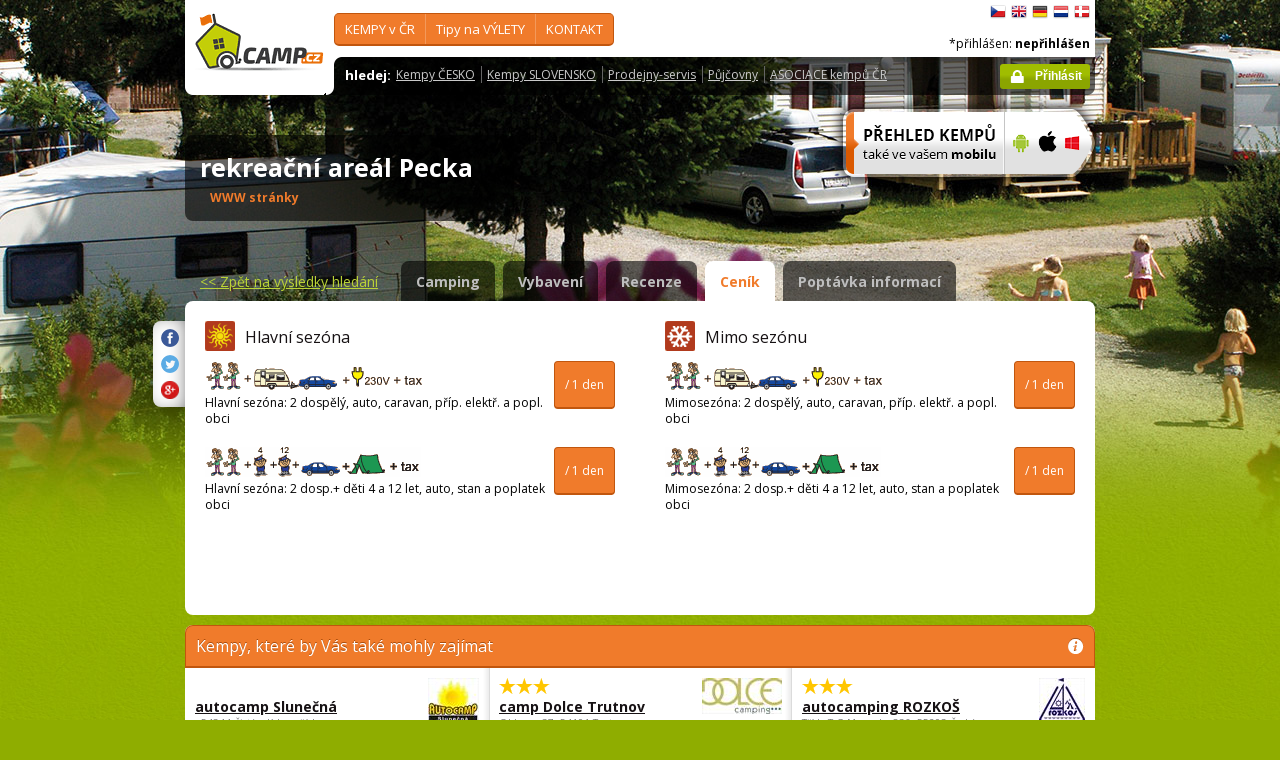

--- FILE ---
content_type: text/html; charset=utf-8
request_url: https://www.camp.cz/detail.aspx?sflang=cs&id=1139&tab=pricelist&campname=pecka-paka
body_size: 38210
content:

 


<!DOCTYPE html>
<!--[if lt IE 7]>      <html class="no-js lt-ie9 lt-ie8 lt-ie7" lang="cs" xml:lang="cs"> <![endif]-->
<!--[if IE 7]>         <html class="no-js lt-ie9 lt-ie8" lang="cs" xml:lang="cs"> <![endif]-->
<!--[if IE 8]>         <html class="no-js lt-ie9" lang="cs" xml:lang="cs"> <![endif]-->
<!--[if gt IE 8]><!--> <html class="no-js" lang="cs" xml:lang="cs"> <!--<![endif]-->

<head id="ctl00_head">
    <!-- Google tag (gtag.js) -->
<script async src="https://www.googletagmanager.com/gtag/js?id=G-RP73GYSZFE"></script>
<script>
  window.dataLayer = window.dataLayer || [];
  function gtag(){dataLayer.push(arguments);}
  gtag('js', new Date());

  gtag('config', 'G-RP73GYSZFE');
</script>    <meta name="Content-Language" content="cs" /><title>
	rekreační areál Pecka - srovnávací ceny - průvodce kempy v ČR a SR
</title><meta http-equiv="X-UA-Compatible" content="IE=EmulateIE9" /><meta http-equiv="Content-Type" content="text/html; charset=utf-8" /><meta name="robots" content="index,follow" /><link href="https://fonts.googleapis.com/css?family=Open+Sans:400,700&amp;subset=latin-ext,latin" rel="stylesheet" type="text/css" />
        <!--[if (gte IE 6)&(lte IE 8)]>
            <link href="https://fonts.googleapis.com/css?family=Open+Sans" rel="stylesheet" type="text/css" /><link href="https://fonts.googleapis.com/css?family=Open+Sans:400&amp;subset=latin,latin-ext" rel="stylesheet" type="text/css" /><link href="https://fonts.googleapis.com/css?family=Open+Sans:700&amp;subset=latin,latin-ext" rel="stylesheet" type="text/css" />
        <![endif]-->
        <link rel="stylesheet" href="/App_Themes/camp2013/css/screen.css" media="screen, projection" type="text/css" /><link rel="stylesheet" href="/App_Themes/camp2013/css/slimbox2.css" media="screen" type="text/css" /><link rel="stylesheet" href="/App_Themes/camp2013/css/print.css" media="print" type="text/css" />
        
<script src="/js/jquery-1.3.2.min.js" type="text/javascript"></script>
 <script type="text/javascript" src="/js/jquery-1.5.2.min.js"></script>        <script src="/js/vendor/modernizr-2.6.2.min.js"  type="text/javascript"></script>
        <script type="text/javascript" src="/js/slimbox2.js"></script>
        
	<script type="text/javascript" src="/js/jquery.colorbox-min.js"></script>

        <link rel="shortcut icon" href="/favicon.ico" type="image/x-icon" /><link rel="icon" href="/favicon.gif" type="image/gif" /><meta name="Description" content="Ubytování v kempu, informace o počtu karavanech, stanech, počtu lůžek, ubytovaní v okolí zábavných parků, aquaparků, stravování, internetu, diskotékach, sportech, tenis, voleybal, squashi" /><meta name="Keywords" content="rekreační areál Pecka,Pecka,kempy,Česko,Slovensko" /><meta name="Description" content="rekreační areál Pecka - srovnávací ceny kempu" /><meta name="Generator" content="Sitefinity 3.7.2136.2:1" /></head>


<body>
	<form name="aspnetForm" method="post" action="/detail.aspx?sflang=cs&amp;id=1139&amp;tab=pricelist&amp;campname=pecka-paka" id="aspnetForm">
<div>
<input type="hidden" name="ctl00_scriptManager_TSM" id="ctl00_scriptManager_TSM" value="" />
<input type="hidden" name="__EVENTTARGET" id="__EVENTTARGET" value="" />
<input type="hidden" name="__EVENTARGUMENT" id="__EVENTARGUMENT" value="" />
<input type="hidden" name="__VIEWSTATE" id="__VIEWSTATE" value="/[base64]/[base64]/[base64]/[base64]/[base64]/[base64]/[base64]/c2ZsYW5nPWNzJmlkPTYwJnNpemV0eXBlPVJFU1VMVF9ERUZBVUxUX0lNQUdFX1NJWkUnIGFsdD0nYXV0b2NhbXBpbmcgUk9aS0/FoCcgd2lkdGg9IjExMCIgLz52TmFjaMOhesOtIHNlIG5hIHNldmVybsOtbSBixZllaHUgw5pkb2xuw60gbsOhZHLFvmUgUm96a2/[base64]" />
</div>

<script type="text/javascript">
//<![CDATA[
var theForm = document.forms['aspnetForm'];
if (!theForm) {
    theForm = document.aspnetForm;
}
function __doPostBack(eventTarget, eventArgument) {
    if (!theForm.onsubmit || (theForm.onsubmit() != false)) {
        theForm.__EVENTTARGET.value = eventTarget;
        theForm.__EVENTARGUMENT.value = eventArgument;
        theForm.submit();
    }
}
//]]>
</script>


<script src="/WebResource.axd?d=2eYCo5N-eyXRnU0QtsgZclChcdJZSIly41OVB4exZx4yYTlfD-UHgngmaupBJCdtKqgg-FGRD_k9vXFW-bs0ilUlt1Y1&amp;t=638313835312541215" type="text/javascript"></script>


<script src="/Telerik.Web.UI.WebResource.axd?_TSM_HiddenField_=ctl00_scriptManager_TSM&amp;compress=1&amp;_TSM_CombinedScripts_=%3b%3bSystem.Web.Extensions%2c+Version%3d3.5.0.0%2c+Culture%3dneutral%2c+PublicKeyToken%3d31bf3856ad364e35%3acs%3a9da113d1-62cb-41a4-9573-c03cf93e060f%3aea597d4b%3ab25378d2" type="text/javascript"></script>
<script type="text/javascript">
//<![CDATA[
if (typeof(Sys) === 'undefined') throw new Error('ASP.NET Ajax client-side framework failed to load.');
//]]>
</script>

<script src="https://d2i2wahzwrm1n5.cloudfront.net/ajaxz/2010.2.826/Common/Core.js" type="text/javascript"></script>
<script src="https://d2i2wahzwrm1n5.cloudfront.net/ajaxz/2010.2.826/Common/jQuery.js" type="text/javascript"></script>
<div>

	<input type="hidden" name="__VIEWSTATEGENERATOR" id="__VIEWSTATEGENERATOR" value="15E68AF1" />
	<input type="hidden" name="__EVENTVALIDATION" id="__EVENTVALIDATION" value="/wEWAgLcvInABgLAtKyzCIB795LSEcEUD5wjebgmRC3WQwvH" />
</div>
	<script type="text/javascript">
//<![CDATA[
Sys.WebForms.PageRequestManager._initialize('ctl00$scriptManager', document.getElementById('aspnetForm'));
Sys.WebForms.PageRequestManager.getInstance()._updateControls([], [], [], 90);
//]]>
</script>



<div id="backgroundPhoto">
            <div id="container">
            			<div class="noprintno">
       
			
		</div>
				<div id="sideAdvertising" style=" right:-135px;" class="noprintno">
				  
<div style="padding-bottom:10px; padding-left:4px;">
<div style="padding-bottom:10px;">
     <script async src="//pagead2.googlesyndication.com/pagead/js/adsbygoogle.js"></script> <!-- 120x60 --> <ins data-ad-slot="2034857488" data-ad-client="ca-pub-3191908463456965" style="display: inline-block; width: 120px; height: 600px;" class="adsbygoogle"></ins> <script>
(adsbygoogle = window.adsbygoogle || []).push({});
</script>
     </div>
     
           </div>
    

			

				 
				</div> 
                
                   <!-- header -->
                <header id="pageHeader" class="noprintno">
                        <a id="ctl00_SiteLogo1_hlCampLogo" title="*Zpět na hlavní stránku" onclick="siteLogoClicked();" href="/cs/">
    <img src="/App_Themes/camp2013/img/logoCamp.gif" class="logo" alt="camp.cz" title="camp.cz">
</a>

                        <!-- topMenu -->
                    <nav id="topMenu">
                         

<div class="top-menu">
    
    
            <ul>
        
            <li><a  href="/hledat-kemp-CR.aspx?sflang=cs">
                KEMPY v ČR     </a>
                
                     <div class="subMenuWrapper">
                                    <div class="subMenu">
                                    <ul>
                    
                        <li><a href="/hledat-kemp-cr.aspx?sflang=cs" target="_self">
                            Jak hledat KEMP</a></li>
                            
                    
                        <li><a href="/kraje.aspx?sflang=cs" target="_self">
                            podle KRAJE</a></li>
                            
                    
                        <li><a href="/camping/regiony.aspx?sflang=cs" target="_self">
                            turistického REGIONU</a></li>
                            
                    
                        <li><a href="/oblasti.aspx?sflang=cs" target="_self">
                            REKREAČNÍ oblasti</a></li>
                            
                    
                        <li><a href="/camping/vodni-plochy.aspx?sflang=cs" target="_self">
                            kempy u VODY</a></li>
                            </ul><ul>
                    
                        <li><a href="/camping/reky.aspx?sflang=cs" target="_self">
                            kempy u ŘEKY</a></li>
                            
                    
                        <li><a href="/sleva.aspx?sflang=cs" target="_self">
                            Kempy se SLEVOU</a></li>
                            
                    
                        <li><a href="/camping/acsi.aspx?sflang=cs" target="_self">
                            Kempy akceptující CampingCard</a></li>
                            
                    
                        <li><a href="/aed.aspx?sflang=cs" target="_self">
                            Bezpečné kempy - vybavené AED</a></li>
                            
                    
                            </ul>
                                    </div>
                                </div>
                    
            </li>
        
            <li><a  href="/cz-info.aspx?sflang=cs">
                Tipy na VÝLETY</a>
                
                     <div class="subMenuWrapper">
                                    <div class="subMenu">
                                    <ul>
                    
                        <li><a href="/cz-info/sights.aspx?sflang=cs" target="_self">
                            PAMÁTKY</a></li>
                            
                    
                        <li><a href="/cz-info/fun.aspx?sflang=cs" target="_self">
                            VOLNÝ  ČAS</a></li>
                            
                    
                        <li><a href="/cz-info/tours.aspx?sflang=cs" target="_self">
                            VÝLETY</a></li>
                            
                    
                        <li><a href="/cz-info/swimming/aquaparks.aspx?sflang=cs" target="_self">
                            AQUAPARKY a bazény</a></li>
                            </ul><ul>
                    
                        <li><a href="/cz-info/sport/golf.aspx?sflang=cs" target="_self">
                            GOLFová hřiště</a></li>
                            
                    
                        <li><a href="/cz-info/nature/caves.aspx?sflang=cs" target="_self">
                            JESKYNĚ</a></li>
                            
                    
                        <li><a href="/cz-info/rent.aspx?sflang=cs" target="_self">
                            Půjčovny - pro volný čas</a></li>
                            
                    
                        <li><a href="/cz-info/shops-service.aspx?sflang=cs" target="_self">
                            Prodejny - pro volný čas</a></li>
                            
                    
                            </ul>
                                    </div>
                                </div>
                    
            </li>
        
            <li><a  href="/profil.aspx?sflang=cs">
                KONTAKT</a>
                
                     <div class="subMenuWrapper">
                                    <div class="subMenu">
                                    <ul>
                    
                        <li><a href="/profil.aspx?sflang=cs" target="_self">
                            O nás / kontakty</a></li>
                            </ul><ul>
                    
                        <li><a href="/novy-kemp.aspx?sflang=cs" target="_self">
                            Přidat nový kemp</a></li>
                            
                    
                            </ul>
                                    </div>
                                </div>
                    
            </li>
        
        
            </ul>
</div>

                
                    </nav>
                    <!-- topMenu -->
                    <!-- searchMenu -->
                    <nav id="searchMenu">
                    
<div class="loged-menu">
    <div class="right-corner" style="font-size:110%">
        
        <strong>hledej:</strong><ul><li><a href="http://www.camp.cz/camping-cr.aspx?sflang=cs&sflang=cs" >Kempy ČESKO</a></li><li><a href="http://www.camp.cz/camping-sk.aspx?sflang=cs&sflang=cs" >Kempy SLOVENSKO</a></li><li><a href="http://www.camp.cz/cz-info/shops-service.aspx?sflang=cs&sflang=cs" >Prodejny-servis</a></li><li><a href="http://www.camp.cz/cz-info/rent.aspx?sflang=cs&sflang=cs" >Půjčovny</a></li><li><a href="http://www.camp.cz/asociace.aspx?sflang=cs&sflang=cs" >ASOCIACE kempů ČR</a></li></ul>
        <div class="clear">
        </div>
    </div>
</div>



    
                    </nav>
                    <!-- searchMenu -->
                    <!-- languages -->
                    <nav id="languages">
            <ul>
        
            <li><a href="/cs/kempy-cr/pecka-paka/ceny/1139-pricelist" class="flag_cs"
                title="čeština">
                    čeština</a></li>
        
            <li><a href="/en/campings-czech-republic/pecka-paka/prices/1139-pricelist" class="flag_en"
                title="English">
                    English</a></li>
        
            <li><a href="/de/campingplatze-tschechien/pecka-paka/preise/1139-pricelist" class="flag_de"
                title="Deutsch">
                    Deutsch</a></li>
        
            <li><a href="/nl/campings-tsjechie/pecka-paka/prijzen/1139-pricelist" class="flag_nl"
                title="Nederlands">
                    Nederlands</a></li>
        
            <li><a href="/da/camping-pladser-tjekkiet/pecka-paka/priser/1139-pricelist" class="flag_da"
                title="dansk">
                    dansk</a></li>
        
            </ul>

                        
                    </nav>
                    <!-- languages -->
                    <div class="loggedUser">

                    *přihlášen:
        
                <strong>nepřihlášen</strong>
            
<br/>
                        
                       <!-- <a href="#" class="niceButton greenButton iconBefore iconLock">Přihlásit</a>-->
                <a id="ctl00_ctl13_loginStatus" class="niceButton greenButton iconBefore iconLock" href="javascript:__doPostBack('ctl00$ctl13$loginStatus$ctl02','')">Přihlásit</a>
                  
                    </div>
                </header>
                <!-- header -->

               
              
            





    	
 <style type="text/css">

#link a { position: relative;  }
#link a { text-decoration:none;  }
#link a:hover { text-decoration:underline;  }
#link a div { display: none; }
#link a:hover div {
display: block;
font-size: 8pt;
position: absolute;
top:-30px; right: 0px;
border:1px solid #f07b2b;
background-color:#bebebe;
color: #383a47;
text-align: right;
padding: 5px 5px;
height:17px; 
 cursor:none;  white-space:nowrap;
  border-radius: 5px; z-index:100000;
 }
</style>




  <!-- h1 -->
                <div class="grid_14 secondHeader">
                    <div id="h1Wrapper" class="clear-fix">
                        <h1 style=" margin-bottom:5px;">rekreační areál Pecka &nbsp;<span class="inlineBlock discount" style="visibility: hidden"> </span></h1>
                        <span class="mediumText">                            
                            <span class="starsLine">
                            
                               
                                
                            </span>
                         <span id="link" style=" width:300px;"><a href="/tocamps.ashx?src=DETAIL&url=http://www.ubytovani-pecka.cz/&id=1139" target="_new" class="orange"><b>WWW stránky</b><div><img width="23" style="margin-left: 2px;" src="/App_Themes/Default/_clip/flag_cs.gif" alt="" /></div></a>    <span style="display: none;"> /  <a href="/tocamps.ashx?src=DETAIL&url=" target="_new" class="orange"><strong>Video</strong></a></span>   <span style=" display: none"> /  <a href="/tocamps.ashx?src=DETAIL&url=" target="_new" class="orange"><strong>360º</strong></a>  </span>  <span style=" display: none"> /  <a href="/tocamps.ashx?src=DETAIL&url=" target="_new" class="orange"><strong>Facebook</strong></a>  </span></span>
                        </span>
                    </div>
                </div>
                <!-- h1 -->
                <!-- mobile banner -->
                
                              
  <div class="grid_6">
      <table cellpadding=0 cellpadding=0 width=280><tr><td>
          <a id="ctl00_Content__10bf89e47b56_ctl00_MobileBanner1_hlMobile" title="více informací" href="/mobil.aspx?sflang=cs"><img title="více informací" src="/App_themes/camp2013/img/icons/prehled-campu-ban-CZ.png" style="border-width:0px;" /></a></td><td>
              <a id="ctl00_Content__10bf89e47b56_ctl00_MobileBanner1_hlMobileAndroind" title="Google play" href="https://play.google.com/store/apps/details?id=cz.novosvetsky.campcz&amp;feature=search_result&amp;hl=cs" target="_new"><img title="Google play" src="/App_themes/camp2013/img/icons/prehled-campu-ban-Android.png" style="border-width:0px;" /></a></td><td>
              <a id="ctl00_Content__10bf89e47b56_ctl00_MobileBanner1_hlMobileApple" title="App Store" href="https://itunes.apple.com/us/app/camp.cz/id537234081?l=cs&amp;ls=1&amp;mt=8" target="_new"><img title="App Store" src="/App_themes/camp2013/img/icons/prehled-campu-ban-Apple.png" style="border-width:0px;" /></a></td><td>
              <a id="ctl00_Content__10bf89e47b56_ctl00_MobileBanner1_hlMobileWP" title="Windows Phone Store" href="http://www.windowsphone.com/cs-cz/store/app/camp-cz/b4b7f27d-fc2f-4cb9-bf16-d003b0adf8ec" target="_new"><img title="Windows Phone Store" src="/App_themes/camp2013/img/icons/prehled-campu-ban-WP.png" style="border-width:0px;" /></a></td></tr></table>
                </div>
                


                <div class="grid_20">
                    <div id="tabs" class="ui-tabs">
                        <ul class="ui-tabs-nav">
                            <li class="simpleLink"> <a id="ctl00_Content__10bf89e47b56_ctl00_linkGoToHomePage" class="link_goback" href="/cs/">&lt;&lt;<span id="ctl00_Content__10bf89e47b56_ctl00_LabelLink1"> Zpět na výsledky hledání</span></a></li>
                          
                          
                    <li><a href="/cs/kempy-cr/pecka-paka/detail/1139-camping">Camping</a></li><li><a href="/cs/kempy-cr/pecka-paka/vybaveni/1139-properties">Vybavení</a></li><li><a href="/cs/kempy-cr/pecka-paka/recenze/1139-review">Recenze</a></li><li class="ui-tabs-active"><a href="/cs/kempy-cr/pecka-paka/ceny/1139-pricelist">Ceník</a></li><li><a href="/cs/kempy-cr/pecka-paka/kontakt/1139-inforequest">Poptávka informací</a></li>
                        </ul>


  
           
  
   

    
    



 
    <div class="ui-tabs-panels-wrapper roundedBlock rounded campDetail">
                            <div id="tabs-1" class="ui-tabs-panel ui-tabs-panel-show">
                              
<div class="shareButtons">

    <div class="roundedBlock rounded-1001">
        <a id="ctl00_Content__10bf89e47b56_ctl03_socshare_linksharefacebook" class="iconFacebook" href="http://www.facebook.com/sharer.php?u=http%3a%2f%2fwwww.camp.cz%2fdetail.aspx%3fsflang%3dcs%26id%3d1139%26tab%3dpricelist%26campname%3dpecka-paka&amp;t=Detailní informace o kempu"></a>
        <a id="ctl00_Content__10bf89e47b56_ctl03_socshare_linkShareTwitter" class="iconTwitter" href="http://twitter.com/home?status=Read Detailní informace o kempu from http%3a%2f%2fwwww.camp.cz%2fdetail.aspx%3fsflang%3dcs%26id%3d1139%26tab%3dpricelist%26campname%3dpecka-paka"></a>
        <a id="ctl00_Content__10bf89e47b56_ctl03_socshare_LinkGooglePlus" class="iconGooglePlus" href="https://plus.google.com/share?url=http%3a%2f%2fwwww.camp.cz%2fdetail.aspx%3fsflang%3dcs%26id%3d1139%26tab%3dpricelist%26campname%3dpecka-paka&amp;title=Detailní informace o kempu"></a>
    </div>

</div>
                                <div class="campPriceList">
                                    <div class="clear-fix">
                                    <div class="grid_10 alpha">
                                        <div class="content">
                                            <h2><em class="iconPricelist-1"></em><span id="ctl00_Content__10bf89e47b56_ctl03_lblMainSeason">Hlavní sezóna</span> </h2>
                                            <p class="mediumText">
                                                <span class="price"><strong><span id="ctl00_Content__10bf89e47b56_ctl03_lblInSeasonPrice1"></span></strong><span id="ctl00_Content__10bf89e47b56_ctl03_lblOneDay4">/ 1 den</span></span>
                                                <img src="/App_Themes/Default/_clip//icon_cenik_price1.gif" alt="" /> <br>
            <span id="ctl00_Content__10bf89e47b56_ctl03_lblPrice1Description">Hlavní sezóna: 2 dospělý, auto, caravan, příp. elektř. a popl. obci </span>
                
                                            </p>
                                            <p class="mediumText">
                                                <span class="price"><strong><span id="ctl00_Content__10bf89e47b56_ctl03_lblInSeasonPrice2"></span></strong> <span id="ctl00_Content__10bf89e47b56_ctl03_lblOneDay1">/ 1 den</span></span>
                                                <img src="/App_Themes/Default/_clip//icon_cenik_price2.gif" alt="" /> <br>
                <span id="ctl00_Content__10bf89e47b56_ctl03_lblPrice2Description">Hlavní sezóna:  2 dosp.+ děti 4 a 12 let, auto, stan a poplatek obci </span>
                                            </p>
                                        </div>
                                    </div>


                                    <div class="grid_10 omega">
                                        <div class="content">
                                            <h2><em class="iconPricelist-2"></em><span id="ctl00_Content__10bf89e47b56_ctl03_lblOutOfSeason">Mimo sezónu</span></h2>
                                            <p class="mediumText">
                                                <span class="price"><strong><span id="ctl00_Content__10bf89e47b56_ctl03_lblOutOfSeasonPrice1"></span></strong> <span id="ctl00_Content__10bf89e47b56_ctl03_lblOneDay2">/ 1 den</span></span>
                                                <img src="/App_Themes/Default/_clip//icon_cenik_price1.gif" alt="" /> <br>
                                                <span id="ctl00_Content__10bf89e47b56_ctl03_lblPrice1DescriptionOffSeason">Mimosezóna:  2 dospělý, auto, caravan, příp. elektř. a popl. obci </span>
                                            </p>
                                            <p class="mediumText">
                                                <span class="price"><strong><span id="ctl00_Content__10bf89e47b56_ctl03_lblOutOfSeasonPrice2"></span></strong><span id="ctl00_Content__10bf89e47b56_ctl03_lblOneDay3">/ 1 den</span></span>
                                                <img src="/App_Themes/Default/_clip//icon_cenik_price2.gif" alt="" /> <br>
                <span id="ctl00_Content__10bf89e47b56_ctl03_lblPrice2DescriptionOffSeason">Mimosezóna:  2 dosp.+ děti 4 a 12 let, auto, stan a poplatek obci </span>
                                            </p>
                                        </div>
                                    </div>
                                    </div>
                                    <div class="content"><br>
                                        <p class="mediumText"><span id="ctl00_Content__10bf89e47b56_ctl03_lblPricecomment"></span> <br>
            <br><br>                            
                                        </p>
                                    </div>
                                </div>
                            </div>
                        </div>
                   
			
            
            






   <div class="grid_20" style="margin:0px;">
                    
<div class="roundedBlock choosenCamp">
                        <h2 class="orange"><em class="iconInfo" title="nápověda"></em><span id="ctl00_Content__10bf89e47b56_ctl01_rptAdverCampsByLocation_ctl00_nadpis">Kempy, které by Vás také mohly zajímat </span></h2>
                        <div class="colums third">
 <div class="content">
                            <h3>
                                <span class="starsLine">
                                     &nbsp;&nbsp;
                                </span>
                                <a href="https://www.camp.cz/cs/kempy-cr/Slunecna/detail/109-camping">	<img src='/photos/campphoto.aspx?sflang=cs&id=2719&sizetype=IMAGE_LOGO_SIZE' alt='autocamp Slunečná' />
                                 autocamp Slunečná
                                    
                                </a>
                            </h3>
                            <address>	 , 54344 Čistá v Krkonoších</address>
                            <a href="https://www.camp.cz/cs/kempy-cr/Slunecna/detail/109-camping" class="cropped">
                         	<img src='/photos/campphoto.aspx?sflang=cs&id=2708&sizetype=RESULT_DEFAULT_IMAGE_SIZE' alt='autocamp Slunečná' width="110" /></a>
                            <p class="mediumText">Autocamp Slunečná je jediným kempem v Krkonoších, který Vám nabízí strávení Vaší dovolené přímo na ú...<br>
                            <a href="/tocamps.ashx?src=AD_NBH&url=http://&id=109" target="_blank" >
									<span id="ctl00_Content__10bf89e47b56_ctl01_rptAdverCampsByLocation_ctl01_lblWebPages">web stránky</span></a></p>
                            </div>
                           
	
 <div class="content">
                            <h3>
                                <span class="starsLine">
                                     &nbsp; <span class="inlineBlock icon-star-bigger"></span> <span class="inlineBlock icon-star-bigger"></span> <span class="inlineBlock icon-star-bigger"></span>&nbsp;
                                </span>
                                <a href="https://www.camp.cz/cs/kempy-cr/dolce/detail/189-camping">	<img src='/photos/campphoto.aspx?sflang=cs&id=18236&sizetype=IMAGE_LOGO_SIZE' alt='camp Dolce Trutnov' />
                                 camp Dolce Trutnov
                                    
                                </a>
                            </h3>
                            <address>	Oblanov  37, 54101 Trutnov</address>
                            <a href="https://www.camp.cz/cs/kempy-cr/dolce/detail/189-camping" class="cropped">
                         	<img src='/photos/campphoto.aspx?sflang=cs&id=18367&sizetype=RESULT_DEFAULT_IMAGE_SIZE' alt='camp Dolce Trutnov' width="110" /></a>
                            <p class="mediumText">Kemp Dolce je umístěný uprostřed poklidné přírody, na úpatí hor Krkonoš, 4 km od města Trutnova. 
N...<br>
                            <a href="/tocamps.ashx?src=AD_NBH&url=http://www.camp-dolce.cz/&id=189" target="_blank" >
									<span id="ctl00_Content__10bf89e47b56_ctl01_rptAdverCampsByLocation_ctl02_lblWebPages">web stránky</span></a></p>
                            </div>
                           
	
 <div class="content">
                            <h3>
                                <span class="starsLine">
                                     &nbsp; <span class="inlineBlock icon-star-bigger"></span> <span class="inlineBlock icon-star-bigger"></span> <span class="inlineBlock icon-star-bigger"></span>&nbsp;
                                </span>
                                <a href="https://www.camp.cz/cs/kempy-cr/Rozkos/detail/54-camping">	<img src='/photos/campphoto.aspx?sflang=cs&id=38&sizetype=IMAGE_LOGO_SIZE' alt='autocamping ROZKOŠ' />
                                 autocamping ROZKOŠ
                                    
                                </a>
                            </h3>
                            <address>	Třída.T.G.Masaryka 836, 55203 Česká Skalice</address>
                            <a href="https://www.camp.cz/cs/kempy-cr/Rozkos/detail/54-camping" class="cropped">
                         	<img src='/photos/campphoto.aspx?sflang=cs&id=60&sizetype=RESULT_DEFAULT_IMAGE_SIZE' alt='autocamping ROZKOŠ' width="110" /></a>
                            <p class="mediumText">Nachází se na severním břehu Údolní nádrže Rozkoš u mezinárodní silnice E67. Kemp nabízí ubytování (...<br>
                            <a href="/tocamps.ashx?src=AD_NBH&url=http://www.atcrozkos.cz&id=54" target="_blank" >
									<span id="ctl00_Content__10bf89e47b56_ctl01_rptAdverCampsByLocation_ctl03_lblWebPages">web stránky</span></a></p>
                            </div>
                           
	 </div>
                    </div>



    
                            
                       






   



                            
                     




  


</div>

</div>

        
        
      
                  <footer class="grid_20" style="margin-top: 15px;" >
              
                    <div class="roundedBlock greenBlock pageFooter">
                        <div class="content">
                             
                        


							<p class="mediumText"><br /> <p>
Copyright© 2009 - 2018&nbsp; Camp.cz - Pavel Hess, všechna práva vyhrazena</p></p>
							                  <hr /> <ul> <li>Ostatní naše weby:&nbsp; <a href="http://www.bezvakemp.cz/">Bezvakemp</a> <a href="http://www.topcamping.cz">TopCamping</a> <a href="http://www.campingoase.cz">Camping Oase Praha</a></li> <li>App:&nbsp; <a href="https://play.google.com/store/apps/details?id=cz.novosvetsky.campcz&amp;feature=search_result&amp;hl=cs">Android</a>&nbsp;<a href="https://itunes.apple.com/us/app/camp.cz/id537234081?l=cs&amp;ls=1&amp;mt=8"> iOS</a> by &nbsp; <a href="http://www.mobilesoft.eu">MobileSoft s.r.o    </a> &nbsp;&nbsp; &nbsp; &nbsp; <a href="http://www.windowsphone.com/cs-cz/store/app/camp-cz/b4b7f27d-fc2f-4cb9-bf16-d003b0adf8ec">WinPhone</a> by &nbsp; <a href="http://www.xpis.cz/cs/">XPIS</a></li> </ul>
                                							
                              
                        </div>
                    </div>
                </footer>
                
                 
            </div>
        </div>
     
        <script src="/js/plugins.js"></script>
        <script src="/js/main.js"></script>
     
       


<script type="text/javascript">
//<![CDATA[
Sys.Application.initialize();
//]]>
</script>
</form>

<script type="text/javascript">
    var gaJsHost = (("https:" == document.location.protocol) ? "https://ssl." : "http://www.");
    document.write(unescape("%3Cscript src='" + gaJsHost + "google-analytics.com/ga.js' type='text/javascript'%3E%3C/script%3E"));
</script>
<script type="text/javascript">
    try {
        var pageTracker = _gat._getTracker("UA-10454653-5");
        pageTracker._trackPageview();
    } catch (err) { }</script>


    </body>
</html>




--- FILE ---
content_type: text/html; charset=utf-8
request_url: https://www.google.com/recaptcha/api2/aframe
body_size: 267
content:
<!DOCTYPE HTML><html><head><meta http-equiv="content-type" content="text/html; charset=UTF-8"></head><body><script nonce="z1Q7xCt4moORnA69jh5iNA">/** Anti-fraud and anti-abuse applications only. See google.com/recaptcha */ try{var clients={'sodar':'https://pagead2.googlesyndication.com/pagead/sodar?'};window.addEventListener("message",function(a){try{if(a.source===window.parent){var b=JSON.parse(a.data);var c=clients[b['id']];if(c){var d=document.createElement('img');d.src=c+b['params']+'&rc='+(localStorage.getItem("rc::a")?sessionStorage.getItem("rc::b"):"");window.document.body.appendChild(d);sessionStorage.setItem("rc::e",parseInt(sessionStorage.getItem("rc::e")||0)+1);localStorage.setItem("rc::h",'1761958352859');}}}catch(b){}});window.parent.postMessage("_grecaptcha_ready", "*");}catch(b){}</script></body></html>

--- FILE ---
content_type: text/css
request_url: https://www.camp.cz/App_Themes/camp2013/css/screen.css
body_size: 81827
content:
@import url(normalize.css);
.sprites-sprite, a.linkBack:before, a.linkBack .before, a.niceButton.iconSearch:after, a.niceButton.iconSearch .after, button.niceButton.iconSearch:after, button.niceButton.iconSearch .after, .niceButton.iconSearch:after, .niceButton.iconSearch .after, a.niceButton.iconLock:after, a.niceButton.iconLock .after, button.niceButton.iconLock:after, button.niceButton.iconLock .after, .niceButton.iconLock:after, .niceButton.iconLock .after, .icon-star, .icon-star-bigger, .iconInfo, .iconCalendar, .iconActionMark, .iconPageFirst, .iconPagePrev, .iconPageNext, .iconPageLast, .iconOrangePhoto, .iconBlackPhoto, .iconPricelist-1, .iconPricelist-2, .iconFacebook, .iconTwitter, .flag_cs, .flag_en, .flag_de, .flag_nl, .flag_da, #topMenu ul ul a:before, #topMenu ul ul a .before, .roundedBlock .surroundings .surroundingsCategories div, .roundedBlock .surroundings .surroundingsCategories div.active { background: url('../img/sprites.png') no-repeat; }

.clear-fix { zoom: 1; }
.clear-fix:before, .clear-fix:after { display: table; content: " "; font-size: 0; height: 0; overflow: hidden; }
.clear-fix:after { clear: both; }

.grid_1 { float: left; margin: 0 5px; width: 36px; }

.grid_2 { float: left; margin: 0 5px; width: 82px; }

.grid_3 { float: left; margin: 0 5px; width: 128px; }

.grid_4 { float: left; margin: 0 5px; width: 174px; }

.grid_5 { float: left; margin: 0 5px; width: 220px; }

.grid_6 { float: left; margin: 0 5px; width: 266px; }

.grid_7 { float: left; margin: 0 5px; width: 312px; }

.grid_8 { float: left; margin: 0 5px; width: 358px; }

.grid_9 { float: left; margin: 0 5px; width: 404px; }

.grid_10 { float: left; margin: 0 5px; width: 450px; }

.grid_11 { float: left; margin: 0 5px; width: 496px; }

.grid_12 { float: left; margin: 0 5px; width: 542px; }

.grid_13 { float: left; margin: 0 5px; width: 588px; }

.grid_14 { float: left; margin: 0 5px; width: 634px; }

.grid_15 { float: left; margin: 0 5px; width: 680px; }

.grid_16 { float: left; margin: 0 5px; width: 726px; }

.grid_17 { float: left; margin: 0 5px; width: 772px; }

.grid_18 { float: left; margin: 0 5px; width: 818px; }

.grid_19 { float: left; margin: 0 5px; width: 864px; }

.grid_20 { float: left; margin: 0 5px; width: 910px; }

.alpha { margin-left: 0; }

.omega { margin-right: 0; }

.w20 { width: 20px; }

.w40 { width: 40px; }

.w60 { width: 60px; }

.w80 { width: 80px; }

.w100 { width: 100px; }

.w120 { width: 120px; }

.w140 { width: 140px; }

.w160 { width: 160px; }

.w180 { width: 180px; }

.w200 { width: 200px; }

.w220 { width: 220px; }

.w224 { width: 224px; }

.w240 { width: 240px; }

.w260 { width: 260px; }

.w280 { width: 280px; }

.h20 { height: 20px; }

.h40 { height: 40px; }

.h60 { height: 60px; }

.h80 { height: 80px; }

.h100 { height: 100px; }

.h120 { height: 120px; }

.h140 { height: 140px; }

.h160 { height: 160px; }

.h180 { height: 180px; }

.h200 { height: 200px; }

.h220 { height: 220px; }

.h240 { height: 240px; }

.h260 { height: 260px; }

.h280 { height: 280px; }

.fullWide { -webkit-box-sizing: border-box; -moz-box-sizing: border-box; box-sizing: border-box; width: 100%; }

a { color: #899b22; }
a:hover { text-decoration: none; }
a.orange { color: #f07b2b !important; }
a.blue { color: #48b9e5 !important; }
a.black { color: #161113 !important; }
a.yellow { color: #ffc000 !important; }
a.linkBack { position: relative; padding-left: 20px !important; }
a.linkBack:before, a.linkBack .before { background-position: 0 -558px; height: 9px; width: 13px; content: " "; position: absolute; display: block; left: 0px; top: 17px; }
#h1Wrapper a.linkBack:before, #h1Wrapper a.linkBack .before { top: 5px; }
a.hint { position: relative; }
a.hint .hintWrapper { position: absolute; left: 0; top: -25px; opacity: 0; -webkit-transition-property: all; -moz-transition-property: all; -o-transition-property: all; transition-property: all; -webkit-transition-duration: 0.1s; -moz-transition-duration: 0.1s; -o-transition-duration: 0.1s; transition-duration: 0.1s; -webkit-transition-timing-function: ease; -moz-transition-timing-function: ease; -o-transition-timing-function: ease; transition-timing-function: ease; }
.lt-ie9 a.hint .hintWrapper { display: none; }
a.hint:hover .hintWrapper { top: -30px; opacity: 1; }
.lt-ie9 a.hint:hover .hintWrapper { display: block; }
a.hint .hintHolder { zoom: 1; display: block; position: relative; background: white; padding: 5px 5px 1px 5px; border: 1px solid black; -webkit-border-radius: 5px 5px 5px 5px; -moz-border-radius: 5px 5px 5px 5px; -ms-border-radius: 5px 5px 5px 5px; -o-border-radius: 5px 5px 5px 5px; border-radius: 5px 5px 5px 5px; }
a.hint .hintHolder:before, a.hint .hintHolder:after { display: table; content: " "; font-size: 0; height: 0; overflow: hidden; }
a.hint .hintHolder:after { clear: both; }
.lt-ie8 a.hint .hintHolder span { display: inline; float: left; }
a.hint .hintHolder:after { width: 0; height: 0; border-left: 5px solid transparent; border-right: 5px solid transparent; border-top: 5px solid white; display: block; content: " "; position: absolute; left: 5px; bottom: -5px; }
a.hint .hintHolder:before { width: 0; height: 0; border-left: 5px solid transparent; border-right: 5px solid transparent; border-top: 5px solid black; display: block; content: " "; position: absolute; left: 5px; bottom: -6px; }
.lt-ie8 a.hint .hintHolder { padding: 5px; }

.smallestText { font-size: 9px; font-size: 0.9rem; }

.smallerText { font-size: 10px; font-size: 1rem; }

.smallText { font-size: 11px; font-size: 1.1rem; }

.mediumText { font-size: 12px; font-size: 1.2rem; }

.bigText { font-size: 14px; font-size: 1.4rem; }

.biggerText { font-size: 16px; font-size: 1.6rem; }

.biggestText { font-size: 18px; font-size: 1.8rem; }

.blueText { color: #48b9e5; }

.greenText { color: #899b22; }

.orangeText { color: #f07b2b; }

.blackText { color: #161113; }

.redText { color: #c40000; }

.textAlignLeft { text-align: left !important; }

.textAlignRight { text-align: right !important; }

.textAlignCenter { text-align: center !important; }

.float-right { float: right; }

.float-left { float: left; }

.inlineBlock { display: inline-block; position: relative; vertical-align: top; *zoom: 1; *display: inline; }

a.niceButton, button.niceButton, .niceButton { background: url(../img/niceButton.png) repeat-x left top #eeeeee; border: none; padding: 0 8px; height: 25px; line-height: 25px; white-space: nowrap; font-weight: bold; font-family: "arial", helvetica, sans-serif; text-decoration: none; color: #444444; position: relative; cursor: pointer; border: 1px solid #7a7a7a; -webkit-border-radius: 3px 3px 3px 3px; -moz-border-radius: 3px 3px 3px 3px; -ms-border-radius: 3px 3px 3px 3px; -o-border-radius: 3px 3px 3px 3px; border-radius: 3px 3px 3px 3px; display: inline-block; position: relative; vertical-align: top; *zoom: 1; *display: inline; position: relative !important; behavior: url("../css/PIE.htc"); font-size: 12px; font-size: 1.2rem; text-transform: none; text-shadow: none; }
a.niceButton:hover, button.niceButton:hover, .niceButton:hover { background: white; }
a.niceButton .biggestText, button.niceButton .biggestText, .niceButton .biggestText { margin: -5px 0 0 0; top: -1px; position: relative; vertical-align: middle; }
a.niceButton.iconBefore, button.niceButton.iconBefore, .niceButton.iconBefore { padding-left: 35px; }
a.niceButton.iconBefore:after, a.niceButton.iconBefore .after, button.niceButton.iconBefore:after, button.niceButton.iconBefore .after, .niceButton.iconBefore:after, .niceButton.iconBefore .after { display: block; position: absolute; left: 10px; top: 6px; content: " "; }
a.niceButton.iconSearch:after, a.niceButton.iconSearch .after, button.niceButton.iconSearch:after, button.niceButton.iconSearch .after, .niceButton.iconSearch:after, .niceButton.iconSearch .after { background-position: 0 -470px; height: 15px; width: 15px; }
a.niceButton.iconLock:after, a.niceButton.iconLock .after, button.niceButton.iconLock:after, button.niceButton.iconLock .after, .niceButton.iconLock:after, .niceButton.iconLock .after { background-position: 0 -596px; height: 13px; width: 14px; }
a.niceButton.orangeButton, button.niceButton.orangeButton, .niceButton.orangeButton { background-position: left -30px; background-color: #da5900; color: white; border-color: #813400; height: 32px; line-height: 32px; -webkit-border-radius: 8px 8px 8px 8px; -moz-border-radius: 8px 8px 8px 8px; -ms-border-radius: 8px 8px 8px 8px; -o-border-radius: 8px 8px 8px 8px; border-radius: 8px 8px 8px 8px; font-size: 14px; font-size: 1.4rem; }
a.niceButton.orangeButton.iconBefore:after, a.niceButton.orangeButton.iconBefore .after, button.niceButton.orangeButton.iconBefore:after, button.niceButton.orangeButton.iconBefore .after, .niceButton.orangeButton.iconBefore:after, .niceButton.orangeButton.iconBefore .after { top: 9px; }
.lt-ie8 a.niceButton.orangeButton, .lt-ie8 button.niceButton.orangeButton, .lt-ie8 .niceButton.orangeButton { margin-top: 1px; height: 32px; line-height: 28px; padding-bottom: 20px; }
a.niceButton.orangeButton:hover, button.niceButton.orangeButton:hover, .niceButton.orangeButton:hover { background-color: #da5900; }
a.niceButton.greenButton, button.niceButton.greenButton, .niceButton.greenButton { color: white; background-position: left -80px; background-color: #8ba500; border: none; height: 25px; line-height: 25px; }
a.niceButton.greenButton:hover, button.niceButton.greenButton:hover, .niceButton.greenButton:hover { background: #8ba500; }
a.niceButton.buttonRight, button.niceButton.buttonRight, .niceButton.buttonRight { float: right; }



.icons-sprite, .icons-eq_cabin_with_sanitary, .icons-eq_cabin_without_sanitary, .icons-eq_caravan_to_hire, .icons-eq_mobile_house, .icons-eq_place_with_electricity, .icons-eq_place_with_plumbing, .icons-eq_place_with_watter, .icons-eq_place_without_electricity, .icons-eq_rooms_with_sanitary, .icons-eq_rooms_without_sanitary, .icons-eq_tent_to_hire { background: url('../img/icons.png') no-repeat; }

.icons-eq_cabin_with_sanitary { background-position: 0 0; height: 25px; width: 21px; }

.icons-eq_cabin_without_sanitary { background-position: 0 -35px; height: 25px; width: 21px; }

.icons-eq_caravan_to_hire { background-position: 0 -175px; height: 25px; width: 19px; }

.icons-eq_mobile_house { background-position: 0 -350px; height: 25px; width: 37px; }

.icons-eq_place_with_electricity { background-position: 0 -105px; height: 25px; width: 19px; }

.icons-eq_place_with_plumbing { background-position: 0 -70px; height: 25px; width: 19px; }

.icons-eq_place_with_watter { background-position: 0 -140px; height: 25px; width: 19px; }

.icons-eq_place_without_electricity { background-position: 0 -245px; height: 25px; width: 18px; }

.icons-eq_rooms_with_sanitary { background-position: 0 -280px; height: 25px; width: 19px; }

.icons-eq_rooms_without_sanitary { background-position: 0 -315px; height: 25px; width: 19px; }

.icons-eq_tent_to_hire { background-position: 0 -210px; height: 25px; width: 18px; }

.smallIcon { display: inline-block; position: relative; vertical-align: top; *zoom: 1; *display: inline; text-indent: -9999em; }

.inline-block, .icon-star, .icon-star-bigger, .iconInfo, .iconCalendar, .iconActionMark, .iconPageFirst, .iconPagePrev, .iconPageNext, .iconPageLast, .iconOrangePhoto, .iconBlackPhoto, .iconPricelist-1, .iconPricelist-2, .iconFacebook, .iconGooglePlus, .iconTwitter, .flag_cs, .flag_en, .flag_de, .flag_nl, .flag_da { display: inline-block; position: relative; vertical-align: top; *zoom: 1; *display: inline; }

.icon-star { float: left; background-position: 0 -422px; height: 13px; width: 12px; }

.icon-star-bigger { float: left; background-position: 0 -396px; height: 16px; width: 17px; }

.iconInfo { background-position: 0 -245px; height: 16px; width: 16px; cursor: help; }

.iconCalendar { background-position: 0 -366px; height: 20px; width: 21px; }

.iconActionMark { background-position: 0 -104px; height: 28px; width: 28px; }

.iconPageFirst { background-position: 0 -619px; height: 9px; width: 9px; }

.iconPagePrev { background-position: 0 -577px; height: 9px; width: 13px; }

.iconPageNext { background-position: 0 -539px; height: 9px; width: 12px; }

.iconPageLast { background-position: 0 -520px; height: 9px; width: 9px; }

.iconOrangePhoto { background-position: 0 -170px; height: 13px; width: 20px; }

.iconBlackPhoto { background-position: 0 -271px; height: 13px; width: 20px; }

.iconPricelist-1 { background-position: 0 0; height: 30px; width: 30px; }

.iconPricelist-2 { background-position: 0 -40px; height: 30px; width: 30px; }

.iconFacebook { background-position: 0 -193px; height: 18px; width: 18px; }

.iconGooglePlus { background-position: 0 0px; height: 18px; width: 18px; background: url('../img/google-plus-icon.png') no-repeat; } 


.iconTwitter { background-position: 0 -142px; height: 18px; width: 18px; }

.flag_cs { background-position: 0 -221px; height: 14px; width: 16px; overflow: hidden; text-indent: -999em; }

.flag_en { background-position: 0 -80px; height: 14px; width: 16px; overflow: hidden; text-indent: -999em; }

.flag_de { background-position: 0 -318px; height: 14px; width: 16px; overflow: hidden; text-indent: -999em; }

.flag_nl { background-position: 0 -342px; height: 14px; width: 16px; overflow: hidden; text-indent: -999em; }

.flag_da { background-position: 0 -294px; height: 14px; width: 16px; overflow: hidden; text-indent: -999em; }

html { font-size: 62.5%; font-family: Arial, "DejaVu Sans", "Liberation Sans", Freesans, sans-serif; font-family: "Open Sans", sans-serif; }

body, html { background: url(../img/bodyBg.jpg) #8fad00; }

#backgroundPhoto { background: url(../img/backgroundPhoto.jpg) no-repeat center top; background-size: auto auto; }

#container { *zoom: 1; width: 920px; margin: 0 auto; position: relative; }
#container:after { content: ""; display: table; clear: both; }
#container #sideAdvertising { position: absolute; width: 120px; right: -125px; top: 301px; }

#pageHeader { float: left; margin: 0 5px; width: 910px; background: url(../img/header.png) no-repeat; height: 95px; position: relative; z-index: 120; }
#pageHeader .logo { position: absolute; left: 10px; top: 10px; }

#topMenu { position: absolute; left: 149px; top: 13px; z-index: 150; }
#topMenu ul { height: 30px; margin: 0; padding: 0; background: #f07b2b; border: 1px solid #c1560e; border-bottom-width: 2px; -webkit-border-radius: 5px 5px 5px 5px; -moz-border-radius: 5px 5px 5px 5px; -ms-border-radius: 5px 5px 5px 5px; -o-border-radius: 5px 5px 5px 5px; border-radius: 5px 5px 5px 5px; zoom: 1; position: relative !important; behavior: url("../css/PIE.htc"); }
#topMenu ul:before, #topMenu ul:after { display: table; content: " "; font-size: 0; height: 0; overflow: hidden; }
#topMenu ul:after { clear: both; }
#topMenu ul li { float: left; display: inline; position: relative; font-size: 13px; font-size: 1.3rem; z-index: 101; }
#topMenu ul li a { display: block; float: left; color: white; padding: 0 10px; line-height: 30px; height: 30px; position: relative; z-index: 102; text-decoration: none; border-left: 1px solid #f3995b; -webkit-transition-property: all; -moz-transition-property: all; -o-transition-property: all; transition-property: all; -webkit-transition-duration: 0.2s; -moz-transition-duration: 0.2s; -o-transition-duration: 0.2s; transition-duration: 0.2s; -webkit-transition-timing-function: ease; -moz-transition-timing-function: ease; -o-transition-timing-function: ease; transition-timing-function: ease; }
#topMenu ul li a:hover { background: #d9610f; }
#topMenu ul li:first-child a { border: none; }
#topMenu ul li:hover .subMenuWrapper { left: -1px; top: 0; margin-top: 30px; }
#topMenu ul ul { background: none; border: none; width: 160px; height: auto; display: inline-block; position: relative; vertical-align: top; *zoom: 1; *display: inline; }
#topMenu ul ul li { width: 100%; padding: 0; }
#topMenu ul ul a { padding: 10px 10px 10px 15px; display: block; float: none; line-height: 12px; font-size: 12px; font-size: 1.2rem; height: auto; position: relative; border: none; }
#topMenu ul ul a:hover { background: none; text-decoration: underline; }
#topMenu ul ul a:before, #topMenu ul ul a .before { background-position: 0 -638px; height: 5px; width: 5px; content: " "; display: block; position: absolute; left: 5px; top: 13px; }
#topMenu ul .subMenuWrapper { border-top: 13px solid transparent; padding: 0; z-index: 100; position: absolute; left: -9999em; top: -9999em; zoom: 1; }
#topMenu ul .subMenuWrapper:before, #topMenu ul .subMenuWrapper:after { display: table; content: " "; font-size: 0; height: 0; overflow: hidden; }
#topMenu ul .subMenuWrapper:after { clear: both; }
#topMenu ul .subMenuWrapper:after, #topMenu ul .subMenuWrapper .after { content: " "; display: block; position: absolute; left: 10px; top: -7px; width: 0; height: 0; border-left: 8px solid transparent; border-right: 8px solid transparent; border-bottom: 9px solid #c1560e; }
#topMenu ul .subMenuWrapper .subMenu { white-space: nowrap; background: #c1560e; -webkit-border-radius: 7px 7px 7px 7px; -moz-border-radius: 7px 7px 7px 7px; -ms-border-radius: 7px 7px 7px 7px; -o-border-radius: 7px 7px 7px 7px; border-radius: 7px 7px 7px 7px; position: relative !important; behavior: url("../css/PIE.htc"); zoom: 1; }
#topMenu ul .subMenuWrapper .subMenu:before, #topMenu ul .subMenuWrapper .subMenu:after { display: table; content: " "; font-size: 0; height: 0; overflow: hidden; }
#topMenu ul .subMenuWrapper .subMenu:after { clear: both; }
#topMenu ul .subMenuWrapper .subMenu li { white-space: normal; }

#searchMenu { position: absolute; left: 160px; top: 66px; white-space: nowrap; font-size: 12px; font-size: 1.2rem; color: white; }
#searchMenu strong { display: inline-block; position: relative; vertical-align: top; *zoom: 1; *display: inline; }
#searchMenu ul { padding: 0; margin: 0; left: 0; display: inline-block; position: relative; vertical-align: top; *zoom: 1; *display: inline; font-size: 0; }
#searchMenu ul li { display: inline-block; position: relative; vertical-align: top; *zoom: 1; *display: inline; border-left: 1px solid #646464; }
#searchMenu ul li:first-child { border: none; }
#searchMenu a { color: #cacaca; padding: 0 6px 0 5px; font-size: 12px; font-size: 1.2rem; }
#searchMenu a:hover { text-decoration: none; }

.loggedUser { position: absolute; right: 5px; top: 35px; float: right; text-align: right; font-size: 12px; font-size: 1.2rem; }
.loggedUser .greenButton { float: right; top: 12px; }

.secondHeader { margin-bottom: 40px; }

#languages { position: absolute; right: 5px; top: 5px; }
#languages ul { margin: 0; padding: 0; font-size: 0; }
#languages li { display: inline-block; position: relative; vertical-align: top; *zoom: 1; *display: inline; margin-left: 5px; }
#languages a { display: block; }

#h1Wrapper { margin: 40px 0 0 0; padding: 15px; float: left; color: white; -webkit-border-radius: 8px 8px 8px 8px; -moz-border-radius: 8px 8px 8px 8px; -ms-border-radius: 8px 8px 8px 8px; -o-border-radius: 8px 8px 8px 8px; border-radius: 8px 8px 8px 8px; position: relative; background: black; background: rgba(0, 0, 0, 0.6); -pie-background: rgba(0, 0, 0, 0.6); position: relative !important; behavior: url("/css/PIE.htc"); }
#h1Wrapper h1 { margin: 0; padding: 0; font-size: 28px; font-size: 2.8rem; }
#h1Wrapper h1 .iconActionMark, #h1Wrapper h1 .discount { top: 5px; }
#h1Wrapper a { color: #bbd337; }
#h1Wrapper .starsLine { margin-right: 10px; }

.hpSearchWrapper { position: relative; padding: 40px 0 0 0; }

.mobileAppBanner { display: block; margin: 35px -35px 0 0; float: right; }
.mobileAppBanner img { vertical-align: top; }

#hpSearch { position: absolute; right: 0; top: -20px; font-size: 0; }
#hpSearch fieldset { padding: 8px; border: none; white-space: nowrap; position: relative; background: black; background: rgba(0, 0, 0, 0.6); -pie-background: rgba(0, 0, 0, 0.6); position: relative !important; behavior: url("../css/PIE.htc"); -webkit-border-radius: 8px 8px 8px 8px; -moz-border-radius: 8px 8px 8px 8px; -ms-border-radius: 8px 8px 8px 8px; -o-border-radius: 8px 8px 8px 8px; border-radius: 8px 8px 8px 8px; }
#hpSearch fieldset input { position: relative; background: black; background: rgba(0, 0, 0, 0.8); -pie-background: rgba(0, 0, 0, 0.8); position: relative !important; behavior: url("../css/PIE.htc"); -webkit-border-radius: 8px 8px 8px 8px; -moz-border-radius: 8px 8px 8px 8px; -ms-border-radius: 8px 8px 8px 8px; -o-border-radius: 8px 8px 8px 8px; border-radius: 8px 8px 8px 8px; border: 1px solid #5c5c5c; border: 1px solid rgba(255, 255, 255, 0.3); color: #878787; font-size: 14px; font-size: 1.4rem; height: 30px; line-height: 30px; padding: 0 10px; margin-right: 8px; width: 400px; outline: 0; display: inline-block; position: relative; vertical-align: top; *zoom: 1; *display: inline; }
#hpSearch fieldset button { vertical-align: top; }

.hpTextBlock { padding: 10px 0 0 0; margin-top: 0; font-size: 14px; font-size: 1.4rem; }
.hpTextBlock p { margin: 0; padding: 0 0 10px 10px; }
.hpTextBlock a { color: white; padding: 0 10px 0 0; }

.mini-map-holder { text-align: center; }
.mini-map-holder em { display: block; height: 20px; width: 20px; position: absolute; right: 0px; top: 0px; background-color: #758a00; color: white; font-style: normal; font-weight: bold; line-height: 20px; cursor: help; font-size: 13px; font-size: 1.3rem; }
.mini-map-holder a { color: #161113; }
.mini-map-holder .smallMapImg { background: url(../img/mini-map.gif) no-repeat; width: 174px; height: 93px; margin-bottom: 5px; -webkit-border-radius: 8px 8px 8px 8px; -moz-border-radius: 8px 8px 8px 8px; -ms-border-radius: 8px 8px 8px 8px; -o-border-radius: 8px 8px 8px 8px; border-radius: 8px 8px 8px 8px; position: relative !important; behavior: url("../css/PIE.htc"); }
.mini-map-holder .smallMapImg.rounded-0111 { -webkit-border-radius: 0px 8px 8px 8px; -moz-border-radius: 0px 8px 8px 8px; -ms-border-radius: 0px 8px 8px 8px; -o-border-radius: 0px 8px 8px 8px; border-radius: 0px 8px 8px 8px; position: relative !important; behavior: url("../css/PIE.htc"); }
.mini-map-holder .smallMapImg.rounded-1011 { -webkit-border-radius: 8px 0px 8px 8px; -moz-border-radius: 8px 0px 8px 8px; -ms-border-radius: 8px 0px 8px 8px; -o-border-radius: 8px 0px 8px 8px; border-radius: 8px 0px 8px 8px; position: relative !important; behavior: url("../css/PIE.htc"); }
.mini-map-holder .smallMapImg.rounded-1101 { -webkit-border-radius: 8px 8px 0px 8px; -moz-border-radius: 8px 8px 0px 8px; -ms-border-radius: 8px 8px 0px 8px; -o-border-radius: 8px 8px 0px 8px; border-radius: 8px 8px 0px 8px; position: relative !important; behavior: url("../css/PIE.htc"); }
.mini-map-holder .smallMapImg.rounded-1110 { -webkit-border-radius: 8px 8px 8px 0px; -moz-border-radius: 8px 8px 8px 0px; -ms-border-radius: 8px 8px 8px 0px; -o-border-radius: 8px 8px 8px 0px; border-radius: 8px 8px 8px 0px; position: relative !important; behavior: url("../css/PIE.htc"); }
.mini-map-holder .smallMapImg.rounded-0011 { -webkit-border-radius: 0px 0px 8px 8px; -moz-border-radius: 0px 0px 8px 8px; -ms-border-radius: 0px 0px 8px 8px; -o-border-radius: 0px 0px 8px 8px; border-radius: 0px 0px 8px 8px; position: relative !important; behavior: url("../css/PIE.htc"); }
.mini-map-holder .smallMapImg.rounded-0010 { -webkit-border-radius: 0px 0px 8px 0; -moz-border-radius: 0px 0px 8px 0; -ms-border-radius: 0px 0px 8px 0; -o-border-radius: 0px 0px 8px 0; border-radius: 0px 0px 8px 0; position: relative !important; behavior: url("../css/PIE.htc"); }
.mini-map-holder .smallMapImg.rounded-1001 { -webkit-border-radius: 8px 0px 0px 8px; -moz-border-radius: 8px 0px 0px 8px; -ms-border-radius: 8px 0px 0px 8px; -o-border-radius: 8px 0px 0px 8px; border-radius: 8px 0px 0px 8px; position: relative !important; behavior: url("../css/PIE.htc"); }
.mini-map-holder .smallMapImg img { position: absolute; }
.mini-map-holder.small-map { margin: 10px auto; }
.mini-map-holder.small-map .smallMapImg { background: url(../img/mini-map-2.gif) no-repeat; width: 130px; height: 69px; }

.ui-tabs { margin: 0; padding: 0; width: 100%; clear: both; float: left; position: relative; }
.ui-tabs .ui-tabs-nav { *zoom: 1; list-style: none; position: relative; padding: 0; margin: 0; }
.ui-tabs .ui-tabs-nav:after { content: ""; display: table; clear: both; }
.ui-tabs .ui-tabs-nav li { position: relative; float: left; background: black; border-bottom-width: 0 !important; margin: 0 0.8em -8px 0; padding: 0; -webkit-border-radius: 8px 8px 0 0; -moz-border-radius: 8px 8px 0 0; -ms-border-radius: 8px 8px 0 0; -o-border-radius: 8px 8px 0 0; border-radius: 8px 8px 0 0; position: relative; background: black; background: rgba(0, 0, 0, 0.6); -pie-background: rgba(0, 0, 0, 0.6); position: relative !important; behavior: url("../css/PIE.htc"); }
.ui-tabs .ui-tabs-nav li.ui-tabs-active { padding-bottom: 1px; border-bottom-width: 0; position: relative; background: white; background: white; -pie-background: white; position: relative !important; behavior: url("../css/PIE.htc"); }
.ui-tabs .ui-tabs-nav li.ui-tabs-active a { cursor: text; color: #f07b2b; }
.ui-tabs .ui-tabs-nav li.simpleLink { position: relative; background: white; background: rgba(255, 255, 255, 0); -pie-background: rgba(255, 255, 255, 0); position: relative !important; behavior: url("../css/PIE.htc"); }
.ui-tabs .ui-tabs-nav li.simpleLink a { text-decoration: underline; color: #bbd337; font-weight: normal; }
.ui-tabs .ui-tabs-nav li.simpleLink a:hover { text-decoration: none; }
.ui-tabs .ui-tabs-nav a { float: left; text-decoration: none; padding: 0.8em 15px 17px 15px; cursor: pointer; outline: none; font-weight: bold; color: #bebebe; font-size: 14px; font-size: 1.4rem; }
.ui-tabs .ui-tabs-nav a:hover { color: white; }
.ui-tabs .ui-tabs-nav.ui-state-disabled a, .ui-tabs .ui-tabs-nav.ui-state-processing a { cursor: text; }
.ui-tabs .ui-tabs-panels-wrapper { zoom: 1; }
.ui-tabs .ui-tabs-panels-wrapper:before, .ui-tabs .ui-tabs-panels-wrapper:after { display: table; content: " "; font-size: 0; height: 0; overflow: hidden; }
.ui-tabs .ui-tabs-panels-wrapper:after { clear: both; }
.ui-tabs.ui-tabs-collapsible .ui-tabs-nav li.ui-tabs-active a { cursor: pointer; }
.ui-tabs .ui-tabs-panel { padding: 0; display: block !important; background: none; position: absolute; float: left; width: 100%; left: -9999em; top: -9999em; }
.hpMap .ui-tabs .ui-tabs-panel p { padding: 0 15px; }
.hpMap .ui-tabs .ui-tabs-panel p.divider { padding: 0 15px 30px 15px; margin-bottom: 0; background: url(../img/hp_map_divider.png) no-repeat left bottom; }
.hpMap .ui-tabs .ui-tabs-panel img { vertical-align: top; display: block; margin: 0 auto 15px auto; }
.ui-tabs .ui-tabs-panel-show { display: block !important; position: relative; float: left; width: 100%; top: auto; left: auto; }

.roundedBlock { background: white; margin-bottom: 10px; zoom: 1; -webkit-border-radius: 8px 8px 8px 8px; -moz-border-radius: 8px 8px 8px 8px; -ms-border-radius: 8px 8px 8px 8px; -o-border-radius: 8px 8px 8px 8px; border-radius: 8px 8px 8px 8px; position: relative !important; behavior: url("../css/PIE.htc"); }
.roundedBlock:before, .roundedBlock:after { display: table; content: " "; font-size: 0; height: 0; overflow: hidden; }
.roundedBlock:after { clear: both; }
.roundedBlock.rounded-0111 { -webkit-border-radius: 0px 8px 8px 8px; -moz-border-radius: 0px 8px 8px 8px; -ms-border-radius: 0px 8px 8px 8px; -o-border-radius: 0px 8px 8px 8px; border-radius: 0px 8px 8px 8px; position: relative !important; behavior: url("../css/PIE.htc"); }
.roundedBlock.rounded-1011 { -webkit-border-radius: 8px 0px 8px 8px; -moz-border-radius: 8px 0px 8px 8px; -ms-border-radius: 8px 0px 8px 8px; -o-border-radius: 8px 0px 8px 8px; border-radius: 8px 0px 8px 8px; position: relative !important; behavior: url("../css/PIE.htc"); }
.roundedBlock.rounded-1101 { -webkit-border-radius: 8px 8px 0px 8px; -moz-border-radius: 8px 8px 0px 8px; -ms-border-radius: 8px 8px 0px 8px; -o-border-radius: 8px 8px 0px 8px; border-radius: 8px 8px 0px 8px; position: relative !important; behavior: url("../css/PIE.htc"); }
.roundedBlock.rounded-1110 { -webkit-border-radius: 8px 8px 8px 0px; -moz-border-radius: 8px 8px 8px 0px; -ms-border-radius: 8px 8px 8px 0px; -o-border-radius: 8px 8px 8px 0px; border-radius: 8px 8px 8px 0px; position: relative !important; behavior: url("../css/PIE.htc"); }
.roundedBlock.rounded-0011 { -webkit-border-radius: 0px 0px 8px 8px; -moz-border-radius: 0px 0px 8px 8px; -ms-border-radius: 0px 0px 8px 8px; -o-border-radius: 0px 0px 8px 8px; border-radius: 0px 0px 8px 8px; position: relative !important; behavior: url("../css/PIE.htc"); }
.roundedBlock.rounded-0010 { -webkit-border-radius: 0px 0px 8px 0; -moz-border-radius: 0px 0px 8px 0; -ms-border-radius: 0px 0px 8px 0; -o-border-radius: 0px 0px 8px 0; border-radius: 0px 0px 8px 0; position: relative !important; behavior: url("../css/PIE.htc"); }
.roundedBlock.rounded-1001 { -webkit-border-radius: 8px 0px 0px 8px; -moz-border-radius: 8px 0px 0px 8px; -ms-border-radius: 8px 0px 0px 8px; -o-border-radius: 8px 0px 0px 8px; border-radius: 8px 0px 0px 8px; position: relative !important; behavior: url("../css/PIE.htc"); }
.roundedBlock hr { background: #d4d4d4; border-top: 1px solid #d4d4d4; border-bottom: 1px solid #d4d4d4; border: none; margin: 0; padding: 0; width: 100%; overflow: hidden; clear: both; height: 1px; color: #d4d4d4; font-size: 0; list-style: none; }
.roundedBlock h2 { margin: 0; padding: 7px 10px; color: #e36711; font-size: 16px; font-size: 1.6rem; line-height: 26px; text-transform: uppercase; background: white; border: 1px solid white; border-bottom-width: 2px; -webkit-border-radius: 8px 8px 0 0; -moz-border-radius: 8px 8px 0 0; -ms-border-radius: 8px 8px 0 0; -o-border-radius: 8px 8px 0 0; border-radius: 8px 8px 0 0; position: relative !important; behavior: url("../css/PIE.htc"); }
.roundedBlock h2.orange {color:White; background: #f07b2b; border-color: #c1560e; text-shadow: 0 -1px 0 #a94c0c; }
.roundedBlock h2.blue { color:White; background: #75caeb; border-color: #32b0e1; text-shadow: 0 -1px 0 #20a6da; }
.roundedBlock h2.violet {color:White; color:White; background: #ba4989; border-color: #843261; text-shadow: 0 -1px 0 #722b53; }
.roundedBlock h2.yellow {color:White; background: #ffc000; border-color: #cc9900; text-shadow: 0 -1px 0 #998c00; }
.roundedBlock h2.darkGreen {color:White; background: #6c7f00; border-color: #566600; text-shadow: 0 -1px 0 #151900; }
.roundedBlock h2 em { float: right; margin: 5px 0 0 0; }
.roundedBlock h2 span { font-weight: normal; text-transform: none; }
.roundedBlock h3 { margin: 0 0 0 0; padding: 0; position: relative; font-size: 14px; font-size: 1.4rem; }
.roundedBlock h3 a { color: #161113; display: block; }
.roundedBlock h3 .iconActionMark, .roundedBlock h3 .discount { float: right; margin: -10px 5px 0 0; }
.roundedBlock h3 img { position: absolute; right: 0; top: 0; }
.roundedBlock .starsLine { display: block; clear: both; overflow: hidden; }
.roundedBlock.greenBlock { background: #8ca500; border: 1px solid #adc527; }
.roundedBlock.choosenCamp h3, .roundedBlock.campListing h3 { padding: 0 110px 0 0; }
.roundedBlock.choosenCamp h3 a, .roundedBlock.campListing h3 a { color: #161113; }
.roundedBlock.choosenCamp address, .roundedBlock.campListing address { font-size: 10px; font-size: 1rem; color: #7b7b7b; font-style: normal; display: block; padding: 0 90px 0 0; }
.roundedBlock.choosenCamp a, .roundedBlock.campListing a { clear: both; }
.roundedBlock.choosenCamp .cropped, .roundedBlock.campListing .cropped { margin: 10px 8px 0 0; }
.roundedBlock.choosenCamp .cropped.float-right, .roundedBlock.campListing .cropped.float-right { margin: 10px 0 0 8px; }
.roundedBlock.choosenCamp .comparisonAdd, .roundedBlock.campListing .comparisonAdd { float: right; margin: 5px 5px 0 0; font-size: 11px; font-size: 1.1rem; color: #f07b2b; font-weight: bold; }
.roundedBlock.choosenCamp .comparisonAdd input[type="checkbox"], .roundedBlock.campListing .comparisonAdd input[type="checkbox"] { position: relative; float: left; margin: 0 5px 0 0; }
.roundedBlock.campListing .morePhotos { float: right; }
.roundedBlock.campListing .morePhotos .cropped { clear: none; margin: 10px 0 0 8px; }
.roundedBlock.campListing .morePhotos .mini-map-holder .smallMapImg { margin: 10px 0 0 10px; }
.roundedBlock.campListing .mini-map-holder { float: left; }
.roundedBlock.campListing .mini-map-holder .smallMapImg { height: 99px; background-color: #adc52b; margin-right: 10px; margin-bottom: 0; }
.roundedBlock.comparison .mini-map-holder { float: left; margin: 0 10px 0 0; }
.roundedBlock.comparison .smallMapImg { margin-bottom: 0px; }
.roundedBlock .contentWrapper { overflow: hidden; }
.roundedBlock.partners .cropped { width: 100px; }
.roundedBlock.action .content p { overflow: visible; }
.roundedBlock .surroundings .cropped { margin: 0 8px 0 0; width: 65px; }
.roundedBlock .surroundings .content { border-top: 1px solid #dbdbdb; background: url(../img/hr.png) repeat-x left top; }
.roundedBlock .surroundings .content p { margin: 0 0 0 0; }
.roundedBlock .surroundings .distance { padding: 2px 8px 0 0; clear: both; overflow: hidden; text-align: center; font-size: 11px; font-size: 1.1rem; }
.roundedBlock .surroundings .surroundingsCategories { background: url(../img/sight_categories.png) no-repeat; height: 41px; font-size: 0; overflow: hidden; clear: both; width: 100%; margin: 0 0 7px 0; }
.roundedBlock .surroundings .surroundingsCategories div { background-position: 0 -495px; height: 15px; width: 15px; float: left; cursor: pointer; text-indent: -9999em; overflow: hidden; margin: 21px 5px 0 0; }
.roundedBlock .surroundings .surroundingsCategories div.active { background-position: 0 -445px; height: 15px; width: 15px; }
.roundedBlock .content { border-top: 1px solid #dbdbdb; background: url(../img/hr.png) repeat-x left top; padding: 10px; *zoom: 1; }
.roundedBlock .content:after { content: ""; display: table; clear: both; }
.roundedBlock .content:first-child { background: none; border: none; }
.roundedBlock .content p { margin: 10px 0 0 0; line-height: 16px; overflow: hidden; }
.roundedBlock .content.highlighted { background: #fffcdb !important; }
.roundedBlock .colums { overflow: hidden; *zoom: 1; }
.roundedBlock .colums .content { float: left; border: none; background: none; }
.roundedBlock .colums.third { background: url(../img/columnsThird.png) repeat-y left top; }
.roundedBlock .colums.third .content { width: 283px; }
.roundedBlock .colums.third .content:first-child { width: 284px; }
.roundedBlock .colums.half { background: url(../img/columnsHalf.png) repeat-y left top; }
.roundedBlock .colums.half .content { width: 435px; }
.roundedBlock .cropped { overflow: hidden; float: left; margin: 0 8px 0 0; width: 110px; }
.roundedBlock .cropped.float-right { float: right; margin: 0 0 0 8px; }
.roundedBlock .cropped img { max-height: 100%; max-height: 100%; vertical-align: top; }
.hpMap .roundedBlock { margin: 0; }
.roundedBlock table { width: 100%; }
.roundedBlock table th { padding: 3px 0; text-align: left; color: black; background: #f0f0f0; font-weight: normal; }
.roundedBlock table th a { color: black; font-weight: normal; }
.roundedBlock table td { padding: 3px 0; border-top: 1px solid #dbdbdb; background: url(../img/hr.png) repeat-x left top; }
.roundedBlock table .firstColumn { padding-left: 10px; }
.roundedBlock table .lastColumn { padding-right: 10px; }
.roundedBlock table .descColumn { padding: 0 10px 10px 10px; background: none; border: none; }
.roundedBlock table.dataTable { font-size: 12px; font-size: 1.2rem; border-collapse: collapse; }
.roundedBlock table.dataTable td, .roundedBlock table.dataTable th { vertical-align: middle; border-top: 0; padding: 0; border: 0; background: white; }
.roundedBlock table.dataTable td table td, .roundedBlock table.dataTable th table td { padding: 2px 5px; border: 1px solid white; border-width: 1px 1px 0 1px; }
.roundedBlock table.dataTable th { padding: 2px 5px; background: #fce9db; border: 1px solid white; font-weight: bold; }
.roundedBlock table.dataTable .even td { background: #e7e7e7; }
.roundedBlock table.dataTable .even td.active { background: #fff4cc; }
.roundedBlock table.dataTable .even td.value { background: #f7f7f7; }
.roundedBlock table.dataTable .odd td { background: #f7f7f7; }
.roundedBlock table.dataTable .odd td.active { background: #ffe899; }
.roundedBlock table.dataTable .odd td.value { background: white; }
.roundedBlock table.dataTable .orangeBg { background: #f07b2b !important; border: 1px solid white; border-width: 1px 0 1px 1px; min-width: 40px; text-align: center; }
.roundedBlock table.comparison td { padding: 2px 5px; text-align: center; font-size: 11px; font-size: 1.1rem; }
.roundedBlock table.comparison td.active { font-size: 12px; font-size: 1.2rem; text-align: left; }
.roundedBlock table.comparison th { padding: 5px; background: #f07b2b; border: none; border-top: 1px solid white; color: white; }
.roundedBlock table.comparison tr:hover td { background: #fad4ba !important; }
.roundedBlock table.comparison tr.comparisonCamps:hover td { background: white !important; }
.roundedBlock table.comparison tr.comparisonCamps td { border-left: 1px solid #eaeaea; }
.roundedBlock table.comparison tr.comparisonCamps td:first-child { border-left: none; }
.roundedBlock table.comparison .toggleData:hover th { background: #d9610f; }
.roundedBlock table.comparison .toggleData span { padding: 0 0 0 20px; display: block; position: relative; }
.roundedBlock table.comparison .toggleData span:after, .roundedBlock table.comparison .toggleData span .after { width: 0; height: 0; border-left: 4px solid transparent; border-right: 4px solid transparent; border-top: 5px solid white; content: " "; display: block; position: absolute; left: 3px; top: 6px; }
.roundedBlock table.comparison .toggleData.closed span:after, .roundedBlock table.comparison .toggleData.closed span .after { width: 0; height: 0; border-left: 0 solid transparent; border-right: 0 solid transparent; border-top: 0 solid white; width: 0; height: 0; border-left: 4px solid transparent; border-right: 4px solid transparent; border-bottom: 5px solid white; }
.roundedBlock.campDetail .iconOrangePhoto, .roundedBlock.actionDetail .iconOrangePhoto { margin-right: 5px; }
.roundedBlock.campDetail .iconBlackPhoto, .roundedBlock.actionDetail .iconBlackPhoto { margin: 4px 5px 0 0; }
.roundedBlock.campDetail .content, .roundedBlock.actionDetail .content { background: none; border: none; padding: 0; margin: 20px 20px 0 20px; }
.lt-ie8 .roundedBlock.campDetail .content, .lt-ie8 .roundedBlock.actionDetail .content { margin: 10px 20px 0 20px; }
.roundedBlock.campDetail .surroundings, .roundedBlock.actionDetail .surroundings { margin: 100px 20px 0 0; }
.roundedBlock.campDetail .surroundings h2, .roundedBlock.actionDetail .surroundings h2 { color: #f07b2b; background: none; border: none; text-transform: none; padding: 0 0 0 0; }
.roundedBlock.campDetail .surroundings .content, .roundedBlock.actionDetail .surroundings .content { overflow: hidden; width: 100%; clear: both; padding: 10px 0; margin: 0 0 0 0 !important; border-top: 1px solid #dbdbdb; background: url(../img/hr.png) repeat-x left top; }
.roundedBlock.campDetail address, .roundedBlock.actionDetail address { font-size: 12px; font-size: 1.2rem; line-height: 1.6em; padding: 3px 0 0 0; font-style: normal; }
.roundedBlock.campDetail address .float-left, .roundedBlock.actionDetail address .float-left { margin: -3px 10px 0 0; }
.roundedBlock.campDetail .flag_cs, .roundedBlock.actionDetail .flag_cs, .roundedBlock.campDetail .flag_en, .roundedBlock.actionDetail .flag_en, .roundedBlock.campDetail .flag_de, .roundedBlock.actionDetail .flag_de, .roundedBlock.campDetail .flag_nl, .roundedBlock.actionDetail .flag_nl, .roundedBlock.campDetail .flag_da, .roundedBlock.actionDetail .flag_da { margin: 3px 0 0 0; }
.roundedBlock.campDetail .mapHolder, .roundedBlock.actionDetail .mapHolder { margin: 20px 0 20px 20px; position: relative; }
.roundedBlock.campDetail .mapHolder img, .roundedBlock.actionDetail .mapHolder img { vertical-align: top; }
.roundedBlock.campDetail .mapHolder .mini-map-holder, .roundedBlock.actionDetail .mapHolder .mini-map-holder { position: absolute; right: -174px; top: 0; }
.roundedBlock.campDetail .campInfo, .roundedBlock.actionDetail .campInfo { margin: 20px 20px 0 10px; }
.lt-ie8 .roundedBlock.campDetail .campInfo, .lt-ie8 .roundedBlock.actionDetail .campInfo { margin: 10px 20px 0 10px; }
.roundedBlock.campDetail .campInfo p, .roundedBlock.actionDetail .campInfo p { line-height: 1.9em; }
.roundedBlock.campDetail .mainDesc, .roundedBlock.actionDetail .mainDesc { overflow: hidden; clear: both; line-height: 1.4em !important; font-size: 12px; font-size: 1.2rem; margin: 0 0 0.5em 0; }
.roundedBlock.campDetail .campEquipment, .roundedBlock.actionDetail .campEquipment, .roundedBlock.campDetail .campDemand, .roundedBlock.actionDetail .campDemand { margin: 20px; }
.roundedBlock.campDetail .campReviewTopColumns, .roundedBlock.actionDetail .campReviewTopColumns { zoom: 1; }
.roundedBlock.campDetail .campReviewTopColumns:before, .roundedBlock.actionDetail .campReviewTopColumns:before, .roundedBlock.campDetail .campReviewTopColumns:after, .roundedBlock.actionDetail .campReviewTopColumns:after { display: table; content: " "; font-size: 0; height: 0; overflow: hidden; }
.roundedBlock.campDetail .campReviewTopColumns:after, .roundedBlock.actionDetail .campReviewTopColumns:after { clear: both; }
.roundedBlock.campDetail .campReviewTopColumns div, .roundedBlock.actionDetail .campReviewTopColumns div { height: 80px; font-size: 12px; font-size: 1.2rem; line-height: 2em; position: relative; }
.roundedBlock.campDetail .campReviewTopColumns div span, .roundedBlock.actionDetail .campReviewTopColumns div span { display: block; position: absolute; right: 20px; bottom: 10px; }
.roundedBlock.campDetail .campReviewTopColumns div:first-child span, .roundedBlock.actionDetail .campReviewTopColumns div:first-child span { right: auto; left: 20px; }
.roundedBlock.campDetail .campReview, .roundedBlock.actionDetail .campReview { margin: 0 20px 20px 20px; }
.roundedBlock.campDetail .campReview td, .roundedBlock.actionDetail .campReview td, .roundedBlock.campDetail .campReview th, .roundedBlock.actionDetail .campReview th { border: 1px solid white; background: white; color: #f07b2b; padding: 2px 5px; }
.roundedBlock.campDetail .campReview td .iconOrangePhoto, .roundedBlock.actionDetail .campReview td .iconOrangePhoto, .roundedBlock.campDetail .campReview th .iconOrangePhoto, .roundedBlock.actionDetail .campReview th .iconOrangePhoto { margin: 0; }
.roundedBlock.campDetail .campReview th, .roundedBlock.actionDetail .campReview th { background: #f07b2b; color: white; font-weight: normal; }
.roundedBlock.campDetail .campReview th a, .roundedBlock.actionDetail .campReview th a { color: white; }
.roundedBlock.campDetail .campReview .even td, .roundedBlock.actionDetail .campReview .even td { padding: 5px; color: #161113; background: #fff4cc; border-color: #fff4cc; border-bottom-color: white; }
.roundedBlock.campDetail .campReview .even td:first-child, .roundedBlock.actionDetail .campReview .even td:first-child { border-left-color: white; }
.roundedBlock.campDetail .campReview .even td:last-child, .roundedBlock.actionDetail .campReview .even td:last-child { border-right-color: white; }
.roundedBlock.campDetail .campReview .odd td, .roundedBlock.actionDetail .campReview .odd td { color: #161113; background: #ffe899; }
.roundedBlock.campDetail .campReview .reaction td, .roundedBlock.actionDetail .campReview .reaction td { background: #e6efb4; color: #161113; }
.roundedBlock.campDetail .campReview .reaction td:first-child, .roundedBlock.actionDetail .campReview .reaction td:first-child { background: white; }
.roundedBlock.campDetail .campReview .reactionContent td, .roundedBlock.actionDetail .campReview .reactionContent td { background: #f4f8de; color: #161113; }
.roundedBlock.campDetail .campReview .reactionContent td:first-child, .roundedBlock.actionDetail .campReview .reactionContent td:first-child { background: white; }
.roundedBlock.campDetail .campReview .orangeBg, .roundedBlock.actionDetail .campReview .orangeBg { background: #f07b2b !important; border: 1px solid white; border-width: 1px 0 1px 1px; }
.roundedBlock.campDetail .campReview .pagination, .roundedBlock.actionDetail .campReview .pagination { margin: 10px 0 0 0; }
.roundedBlock.campDetail .campPriceList, .roundedBlock.actionDetail .campPriceList { margin: 20px 0 0 0; }
.roundedBlock.campDetail .campPriceList .content, .roundedBlock.actionDetail .campPriceList .content { margin: 0 20px; }
.roundedBlock.campDetail .campPriceList h2, .roundedBlock.actionDetail .campPriceList h2 { background: none; border: none; padding: 3px 0 0 0; margin: 0 0 10px 0; color: #161113; zoom: 1; }
.roundedBlock.campDetail .campPriceList h2:before, .roundedBlock.actionDetail .campPriceList h2:before, .roundedBlock.campDetail .campPriceList h2:after, .roundedBlock.actionDetail .campPriceList h2:after { display: table; content: " "; font-size: 0; height: 0; overflow: hidden; }
.roundedBlock.campDetail .campPriceList h2:after, .roundedBlock.actionDetail .campPriceList h2:after { clear: both; }
.roundedBlock.campDetail .campPriceList h2 em, .roundedBlock.actionDetail .campPriceList h2 em { float: left; margin: -3px 10px 0 0; }
.roundedBlock.campDetail .campPriceList p, .roundedBlock.actionDetail .campPriceList p { margin: 0 0 20px 0; zoom: 1; }
.roundedBlock.campDetail .campPriceList p:before, .roundedBlock.actionDetail .campPriceList p:before, .roundedBlock.campDetail .campPriceList p:after, .roundedBlock.actionDetail .campPriceList p:after { display: table; content: " "; font-size: 0; height: 0; overflow: hidden; }
.roundedBlock.campDetail .campPriceList p:after, .roundedBlock.actionDetail .campPriceList p:after { clear: both; }
.roundedBlock.campDetail .campPriceList .price, .roundedBlock.actionDetail .campPriceList .price { display: inline; float: right; background: #f07b2b; padding: 14px 10px; text-align: center; color: white; border: 1px solid #c1560e; border-bottom-width: 2px; -webkit-border-radius: 4px 4px 4px 4px; -moz-border-radius: 4px 4px 4px 4px; -ms-border-radius: 4px 4px 4px 4px; -o-border-radius: 4px 4px 4px 4px; border-radius: 4px 4px 4px 4px; position: relative !important; behavior: url("../css/PIE.htc"); }
.roundedBlock.campDetail .campPriceList .price strong, .roundedBlock.actionDetail .campPriceList .price strong { font-size: 14px; font-size: 1.4rem; }
.roundedBlock.campDetail .campSurroundings, .roundedBlock.actionDetail .campSurroundings { margin: 20px 0; }
.roundedBlock.campDetail .campSurroundings .grid_13, .roundedBlock.actionDetail .campSurroundings .grid_13 { background: url(../img/divider.png) repeat-y right top; }
.roundedBlock.campDetail .campSurroundings .mapHolder, .roundedBlock.actionDetail .campSurroundings .mapHolder { margin: 0 0 20px 20px; }
.roundedBlock.campDetail .campSurroundings .mainDesc, .roundedBlock.actionDetail .campSurroundings .mainDesc { margin: 0 10px 0 0; padding: 0 10px 0 0; max-height: 362px; overflow-y: auto; }
.roundedBlock.campDetail .campSurroundings .content, .roundedBlock.actionDetail .campSurroundings .content { margin: 0 10px 0 20px; }
.roundedBlock.campDetail .campSurroundings p, .roundedBlock.actionDetail .campSurroundings p { margin: 0 0 10px 0; }
.roundedBlock.actionDetail .surroundings { margin: 100px 0 0 10px; }
.roundedBlock.actionDetail .surroundings p { margin: 10px 0 0 0; }
.roundedBlock.actionDetail .surroundings .cropped { width: 110px; margin: 10px 8px 0 0; }
.roundedBlock.actionDetail .actionSurroundings { margin: 10px 0 0 0; }
.roundedBlock.actionDetail .mapHolder { margin: 0 10px 10px 10px; }
.roundedBlock.actionDetail .mapHolder .mini-map-holder { right: auto; left: -174px; }
.roundedBlock.actionDetail address { font-size: 10px; font-size: 1rem; padding: 0 90px 0 0; color: #7b7b7b; }
.roundedBlock.staticPage .content { border: none; background: none; margin: 30px; padding: 0; font-size: 14px; font-size: 1.4rem; line-height: 22px; }
.roundedBlock.staticPage .content p { line-height: 22px; font-size: 14px; font-size: 1.4rem; overflow: visible; margin: 0.2em 0 0.93em 0; }
.roundedBlock.staticPage .content h2 { padding: 0; margin: 0.93em 0 0.2em 0; font-size: 17px; font-size: 1.7rem; color: #f07b2b; background: none; border: none; }
.roundedBlock.staticPage .content h3 { font-size: 16px; font-size: 1.6rem; }
.roundedBlock.staticPage .content table { margin: 0.93em 0 0.93em 0; width: 100%; border: 1px solid #ceecf8; border-width: 1px 1px 0 1px; border-left: none; border-collapse: separate; font-size: 14px; font-size: 1.4rem; }
.roundedBlock.staticPage .content table tr:first-child td { border-width: 0 0 0 1px; }
.roundedBlock.staticPage .content table th { border: 1px solid #ceecf8; border-width: 0 0 1px 1px; padding: 2px 5px; line-height: 20px; text-align: left; background: #ceecf8; color: #1984ae; }
.roundedBlock.staticPage .content table td { border: 1px solid #ceecf8; border-width: 0 0 1px 1px; padding: 4px 5px; background: white; line-height: 20px; }
.roundedBlock.staticPage .content table tbody tr:first-child td { border-width: 0 0 1px 1px; }
.roundedBlock.pageFooter .content { border: none; background: none; padding: 15px; }
.roundedBlock.pageFooter p { padding: 0; margin: 0 0 1em 0; }
.roundedBlock.pageFooter p a { color: black; }
.roundedBlock.pageFooter p.developer { float: right; }
.roundedBlock.pageFooter p.recommend { border-bottom: 3px solid #adc527; padding: 0 0 10px 0; }
.roundedBlock.pageFooter ul { border-top: 1px solid #adc527; list-style: none; margin: 0; padding: 0; color: white; font-size: 0; overflow: hidden; }
.roundedBlock.pageFooter ul a { color: white; padding: 0 10px 0 0; text-decoration: underline; }
.roundedBlock.pageFooter ul a:hover { text-decoration: none; }
.roundedBlock.pageFooter ul li { margin: 1em 0 0 0; padding: 0 0 0 10px; border-left: 1px solid white; display: inline-block; position: relative; vertical-align: top; *zoom: 1; *display: inline; font-size: 12px; font-size: 1.2rem; }
.roundedBlock.pageFooter ul li:first-child { border: none; padding: 0 0 0 0; }

.campRating { float: right; width: 240px; font-size: 12px; font-size: 1.2rem; margin: 0.5em 0 1em 0; }
.campRating h2 { background: none; border: none; color: #161113; font-size: 14px; font-size: 1.4rem; padding: 0 0 5px 0; }
.campRating p { margin: 0 0 0.2em 0; line-height: 1.5em !important; }
.campRating .rating { float: right; }

.discount { background: #ffee33; border: 1px solid #f7b68a; border-bottom-width: 2px; padding: 3px 5px; color: #161113; font-size: 14px; font-size: 1.4rem; -webkit-border-radius: 6px 6px 6px 6px; -moz-border-radius: 6px 6px 6px 6px; -ms-border-radius: 6px 6px 6px 6px; -o-border-radius: 6px 6px 6px 6px; border-radius: 6px 6px 6px 6px; position: relative !important; behavior: url("../css/PIE.htc"); }

.rating { display: inline-block; position: relative; vertical-align: top; *zoom: 1; *display: inline; }
.rating span { background: white; width: 35px; height: 9px; float: left; display: inline; margin: 3px 3px 0 0; white-space: nowrap; border: solid 1px #cccccc; }
.rating span span { height: 9px; float: left; background-color: #cccccc; margin: 0; border: 0; }
.rating.green span { border-color: #bbd337; }
.rating.green span span { background-color: #bbd337; }
.rating.orange span { border-color: #f07b2b; }
.rating.orange span span { background-color: #f07b2b; }
.rating.red span { border-color: #c40000; }
.rating.red span span { background-color: #c40000; }

.pagination { font-size: 0; text-align: right; position: relative; }
.pagination a, .pagination strong { display: inline-block; position: relative; vertical-align: top; *zoom: 1; *display: inline; font-size: 14px; font-size: 1.4rem; color: black; text-decoration: none; padding: 5px 8px; }
.pagination a { -webkit-border-radius: 3px 3px 3px 3px; -moz-border-radius: 3px 3px 3px 3px; -ms-border-radius: 3px 3px 3px 3px; -o-border-radius: 3px 3px 3px 3px; border-radius: 3px 3px 3px 3px; position: relative !important; behavior: url("../css/PIE.htc"); }
.pagination a:hover { background: #f07b2b; color: white; }
.pagination a span { margin: 5px 0; }
.pagination .pagingFirst:hover, .pagination .pagingPrev:hover, .pagination .pagingNext:hover, .pagination .pagingLast:hover { background: white; }
.pagination strong { color: #f07b2b; }
.pagination .pageSize { padding: 5px 0 0 0; font-size: 12px; font-size: 1.2rem; float: left; }

.filtersWrapper { font-size: 12px; font-size: 1.2rem; }
.filtersWrapper .columnsWrapper { overflow: hidden; *zoom: 1; }
.filtersWrapper .content { background: none; border: none; }
.filtersWrapper .activeFilters { padding: 5px 0 10px 0; border-bottom: 3px solid #adc527; font-size: 14px; font-size: 1.4rem; }
.filtersWrapper .activeFilters a { display: inline-block; position: relative; vertical-align: top; *zoom: 1; *display: inline; background: #adc527; padding: 2px 4px; color: #161113; text-decoration: none; font-weight: bold; margin: -2px 0 0 0; -webkit-transition-property: all; -moz-transition-property: all; -o-transition-property: all; transition-property: all; -webkit-transition-duration: 0.2s; -moz-transition-duration: 0.2s; -o-transition-duration: 0.2s; transition-duration: 0.2s; -webkit-transition-timing-function: ease; -moz-transition-timing-function: ease; -o-transition-timing-function: ease; transition-timing-function: ease; }
.filtersWrapper .activeFilters a:hover { background: #c3da45; }
.filtersWrapper .activeFilters a em { color: white; font-style: normal; }
.filtersWrapper .matchingCamps { text-align: right; line-height: 36px; font-size: 15px; font-size: 1.5rem; color: white; }
.lt-ie8 .filtersWrapper .matchingCamps { line-height: 34px; padding: 0 0 5px 0; }
.filtersWrapper .matchingCamps .niceButton { margin: 5px 0 0 0; }
.lt-ie8 .filtersWrapper .matchingCamps .niceButton { margin: 3px 0 0 0; }
.filtersWrapper .matchingCamps .campOpenDates { font-size: 13px; font-size: 1.3rem; color: black; float: left; }
.filtersWrapper .matchingCamps .campOpenDates input[type=text] { border: 1px solid #4f4f4f; width: 50px; padding: 3px; outline: none; margin: 0 5px 0 0; }
.filtersWrapper .matchingCamps .campOpenDates .iconCalendar { margin: 6px 0 0 0; cursor: pointer; }
.lt-ie8 .filtersWrapper .matchingCamps .campOpenDates .iconCalendar { margin: 2px 0 0 0; }
.filtersWrapper .matchingCamps .campOpenDates label { padding: 0 3px 0 10px; }
.filtersWrapper .matchingCamps .count { background: #f07b2b; border: 1px solid #c1560e; border-bottom-width: 2px; padding: 2px 5px; height: auto; -webkit-border-radius: 4px 4px 4px 4px; -moz-border-radius: 4px 4px 4px 4px; -ms-border-radius: 4px 4px 4px 4px; -o-border-radius: 4px 4px 4px 4px; border-radius: 4px 4px 4px 4px; position: relative !important; behavior: url("../css/PIE.htc"); }
.lt-ie8 .filtersWrapper .matchingCamps .count { top: 3px; height: auto; line-height: normal; }
.filtersWrapper .columnsWrapper { background: url(../img/columnsWrapper.png) repeat-y left top; padding: 0; margin: 0 0 15px 0; }
.filtersWrapper .column { padding: 0 10px; width: 282px; float: left; font-size: 12px; font-size: 1.2rem; }
.filtersWrapper .filter { margin: 3px 0 0 0; position: relative; }
.filtersWrapper .filter:first-child { margin: 0; }
.filtersWrapper .filter.opened .filterContent { display: block; }
.filtersWrapper .filter.opened .toggleFilters:after, .filtersWrapper .filter.opened .toggleFilters .after { visibility: hidden; }
.filtersWrapper .filter.opened .toggleFilters:before, .filtersWrapper .filter.opened .toggleFilters .before { visibility: visible; }
.filtersWrapper .filter.checkedFilter header { background: #f07b2b; color: white; }
.filtersWrapper .filter.checkedFilter .toggleFilters:hover { background: #f3995b; }
.filtersWrapper .filter .toggleFilters { position: absolute; width: 30px; height: 31px; right: 0; top: 0; z-index: 10; cursor: pointer; -webkit-transition-property: background; -moz-transition-property: background; -o-transition-property: background; transition-property: background; -webkit-transition-duration: 0.2s; -moz-transition-duration: 0.2s; -o-transition-duration: 0.2s; transition-duration: 0.2s; -webkit-transition-timing-function: ease; -moz-transition-timing-function: ease; -o-transition-timing-function: ease; transition-timing-function: ease; }
.filtersWrapper .filter .toggleFilters:hover { background: #c3da45; }
.filtersWrapper .filter .toggleFilters:after, .filtersWrapper .filter .toggleFilters .after { width: 0; height: 0; border-left: 5px solid transparent; border-right: 5px solid transparent; border-top: 5px solid white; content: " "; position: absolute; right: 10px; top: 13px; display: block; visibility: visible; }
.filtersWrapper .filter .toggleFilters:before, .filtersWrapper .filter .toggleFilters .before { content: " "; position: absolute; right: 10px; top: 13px; display: block; visibility: hidden; width: 0; height: 0; border-left: 5px solid transparent; border-right: 5px solid transparent; border-bottom: 5px solid white; }
.filtersWrapper .filter header { background: #adc527; position: relative; cursor: pointer; }
.filtersWrapper .filter label { cursor: pointer; display: block; position: relative; padding: 7px 0 7px 32px; margin-right: 30px; }
.filtersWrapper .filter input { position: absolute; left: 10px; top: 9px; z-index: 100; }
.filtersWrapper .filterContent { background: #bbd13f; overflow-y: auto; overflow-x: hidden; max-height: 184px; display: none; position: relative; z-index: 20; }
.filtersWrapper .filterContent div { position: relative; z-index: 0; padding: 0 5px; }
.filtersWrapper .filterContent div label { padding: 3px 3px 3px 27px; position: relative; }
.filtersWrapper .filterContent div input { position: absolute; left: 10px; top: 5px; }
.filtersWrapper .filterContent div.checkedFilter { background: #f07b2b; color: white; }
.filtersWrapper .advancedFilter h3 { cursor: pointer; margin: 0 10px; color: white; border-top: 3px solid #adc527; padding: 5px 20px 8px 32px; }
.filtersWrapper .advancedFilter h3:before, .filtersWrapper .advancedFilter h3 .before { content: " "; position: absolute; left: 11px; top: 13px; display: block; width: 0; height: 0; border-left: 5px solid transparent; border-right: 5px solid transparent; border-top: 5px solid white; }
.filtersWrapper .advancedFilter .columnsWrapper { display: none; }
.filtersWrapper .advancedFilter.opened .columnsWrapper { display: block; }
.filtersWrapper .advancedFilter.opened h3:before, .filtersWrapper .advancedFilter.opened h3 .before { width: 0; height: 0; border-left: 0 solid transparent; border-right: 0 solid transparent; border-top: 0 solid white; width: 0; height: 0; border-left: 5px solid transparent; border-right: 5px solid transparent; border-bottom: 5px solid white; }

.photoGallery.leftSide { margin: 20px 0 0 0; }
.photoGallery.rightSide { float: right; margin: 0 0 20px 0; }
.photoGallery .bigPhoto { width: 291px; height: 212px; margin: 0 0 0 20px; }
.photoGallery .bigPhoto a { display: block; width: 100%; height: 100%; overflow: hidden; }
.photoGallery.thumbsBottom .thumbs { padding: 0 15px 0 0; width: 292px; }
.photoGallery.thumbsBottom ul { padding: 0 0 0 20px; margin: 4px 0 0 0; overflow: auto; width: 100%; max-height: 146px; }
.photoGallery.thumbsBottom ul li { width: 32%; height: 69px; float: left; display: inline; margin: 0 2% 4px 0; }
.photoGallery.thumbsBottom ul li a { display: block; width: 100%; height: 100%; overflow: hidden; }
.lt-ie8 .photoGallery.thumbsBottom ul li { width: 28%; }
.photoGallery.thumbsBottom ul li:nth-child(3n+3) { margin: 0 0 4px 0; }
.photoGallery.thumbsBottom ul li.thirdEl { margin: 0 0 4px 0; }
.campSurroundings .photoGallery { margin-top: 0; }

.shareButtons { position: absolute; left: -32px; top: 20px; width: 32px; }
.shareButtons .roundedBlock { padding: 8px 0 0 8px; -webkit-box-shadow: -5px 0px 23px -13px black inset; -moz-box-shadow: -5px 0px 23px -13px black inset; box-shadow: -5px 0px 23px -13px black inset; position: relative !important; behavior: url("../css/PIE.htc"); }
.shareButtons a { margin-bottom: 8px; }

fieldset.normalForm { margin: 0; padding: 0; border: none; font-size: 0; }
fieldset.normalForm input[type="checkbox"] { position: relative; top: 1px; }
fieldset.normalForm input[type="text"], fieldset.normalForm textarea { border: 1px solid #d4d4d4; padding: 2px; outline: none; }
fieldset.normalForm input[type="text"]:focus, fieldset.normalForm textarea:focus { border: 1px solid #f3995b; -webkit-box-shadow: 0 0 4px 1px #fad4ba; -moz-box-shadow: 0 0 4px 1px #fad4ba; box-shadow: 0 0 4px 1px #fad4ba; }
fieldset.normalForm label { display: block; }
fieldset.normalForm sup { color: #c40000; font-weight: bold; }
fieldset.normalForm .inlineBlock { font-size: 14px; font-size: 1.4rem; margin: 0 10px 10px 0; }
fieldset.normalForm .fullWide { margin: 0 0 10px 0; }
fieldset.normalForm p { font-size: 13px; font-size: 1.3rem; margin: 10px 0 0 0; }
fieldset.normalForm p label { display: inline; }
fieldset.normalForm p .niceButton { margin-top: -4px; }
fieldset.normalForm.login { margin: 0 auto; padding: 10px 0; width: 500px; }
fieldset.normalForm.login .inlineBlock { margin: 0 10px 10px 10px; }
fieldset.normalForm.login p { margin: 0 10px !important; }
fieldset.normalForm.login h2 { margin-left: 10px !important; }




.region-map div.region-map-holder 
{
    padding: 0;
    margin: 0;
    border: 0;
    width: 568px;
    
    background: #d1de8a url(../_images/region_map_splitted.gif) no-repeat scroll 568px 0px;
  
} 
.map-holder {
   margin-top: 10px;
margin-bottom: 10px;
} 

.RadPicker_Default .rcCalPopup, .RadPicker_Default .rcTimePopup 
{
    display: inline-block; position: relative; vertical-align: top; *zoom: 1; *display: inline;
background: url('../img/sprites.png') no-repeat !important;    
background-position: 0 -366px !important;
height: 20px !important;
width: 21px !important;
margin-left: 8px;
}

/*.roundedBlock table td {
background: none !important;
}*/
.filter header > span {
    display: block;
padding-left: 30PX;
padding-top: 7px;
padding-bottom: 5px;
}


.rgInfoPart,.rgAdvPart {
    display: none;
}
.rgNumPart {
    width: auto;
}
.rgPagePrev ,.rgPageFirst,.rgPageNext,.rgPageLast{
height: 9px !important;
width: 15px !important;
margin: 7px 0 !important;
}
.rgPagePrev {
 background: url('../img/sprites.png') 0px -577px no-repeat !important;
}
.rgPageFirst{
 background: url('../img/sprites.png') 0px -619px no-repeat !important;
}
.rgPageNext{
 background: url('../img/sprites.png') 0px -539px no-repeat !important;
}
.rgPageLast{
 background: url('../img/sprites.png') 0px -520px no-repeat !important;
 margin-left: 5px !important;
}

.RadGrid .rgNumPart a,.RadGrid .rgNumPart span {
    float: none !important;
}
.RadGrid .rgNumPart a.rgCurrentPage span {
color: #f07b2b  !important;
font-weight: bold !important;
}
.RadGrid .rgNumPart a span {
    color: black;
font-size: 14px !important;
padding: 5px 8px !important;
}
.RadGrid .rgNumPart a {
padding: 0px !important;
}
.RadGrid .rgNumPart a:hover span {
   background: #f07b2b;
color: white;
}
.RadGrid .rgNumPart a.rgCurrentPage:hover span {
    background: none;
}



.RadGrid .rgNumPart a{

webkit-border-radius: 3px 3px 3px 3px;
-moz-border-radius: 3px 3px 3px 3px;
-ms-border-radius: 3px 3px 3px 3px;
-o-border-radius: 3px 3px 3px 3px;
border-radius: 3px 3px 3px 3px;
position: relative !important;
behavior: url("/css/PIE.htc");
}

.dispInline {
    display: inline;
}
.dispInline input{padding-right: 2px;}

.verticTop {
   vertical-align: top; 
}
#campinfo td{border: none;background: none;}
.allVerticalTop td{
    vertical-align: top;
}
p.bigText,p.mediumText {
   margin: 0 0 10px 0;
}
.noPadding {
    padding: 0px;
}
.surroundings .rgMasterTable {
    margin-top: -25px;
}

.surroundings .rgMasterTable td{
  margin: 0px;
  padding:0px;
  
}

.surroundings .rgMasterTable tr td{
  margin: 0px;
  padding:0px;
  
}

/**
 * Checkbox Four
 */
.checkboxFour {
    width: 40px;
    height: 40px;
    background: #ddd;
    margin: 20px 90px;

    border-radius: 100%;
    position: relative;
    -webkit-box-shadow: 0px 1px 3px rgba(0,0,0,0.5);
    -moz-box-shadow: 0px 1px 3px rgba(0,0,0,0.5);
    box-shadow: 0px 1px 3px rgba(0,0,0,0.5);
}

/**
 * Create the checkbox button
 */
.checkboxFour label {
    display: block;
    width: 30px;
    height: 30px;
    border-radius: 100px;

    -webkit-transition: all .5s ease;
    -moz-transition: all .5s ease;
    -o-transition: all .5s ease;
    -ms-transition: all .5s ease;
    transition: all .5s ease;
    cursor: pointer;
    position: absolute;
    top: 5px;
    left: 5px;
    z-index: 1;

    background: #333;

    -webkit-box-shadow:inset 0px 1px 3px rgba(0,0,0,0.5);
    -moz-box-shadow:inset 0px 1px 3px rgba(0,0,0,0.5);
    box-shadow:inset 0px 1px 3px rgba(0,0,0,0.5);
}

/**
 * Create the checked state
 */
.checkboxFour input[type=checkbox]:checked + label {
    background: #26ca28;
}


.checkboxFour input[type=checkbox]:disabled + label {
    background: #26ca28;
}

p { font-size: 12px; font-size: 1.2rem; }


table.RegTab  {  margin-left: 85px; display:block; border-collapse: collapse; width: 745px; }
table.RegTab tbody { display:block; border-collapse: collapse; width: 745px; }
table.RegTab th { padding: 7px 15px; background: white; font-size: 115%; }
table.RegTab td { padding: 7px 15px; background: white; color: black; }
table.RegTab td H3 {color: black; font-size: 120%;}
table.RegTab td input { border: 1px solid black; background: white; }
table.RegTab td input.radio_btn { border: none; background: none; }
table.RegTab td input.checkbox { border: none; background: none; }
table.RegTab td input.btn_registrovat { background: #af251c; color: white; font-weight: bold; border: none; padding: 5px 10px; overflow: visible; width: auto; }


table.RegTab td.potvrdit, .camp_recenze_register table td.potvrdit a { background: none; color: #b45b3d;}
table.RegTab td.potvrdit input {  vertical-align: middle;}
table.RegTab td.registrovat { text-align: right; background: none;}





table.comments_header { background: #e77817 url(../_clip/top-corners-full_orange.gif) 0 0 no-repeat; width: 916px; border-collapse: collapse; margin: 5px 0 1px 0; }
table.comments_header th { color: white; text-align: center;border-right: 1px solid white; padding: 3px 5px; }
table.comments_header th a { color: white; }
table.comments_header th span { font-weight: normal;}
table.comments_header th.seradit { color: #a41900; text-align: left; border-color: #c86642; padding: 5px 5px 5px 15px; font-size: 115%; }
table.comments_header th.datum { width: 60px; }
table.comments_header th.jazyk { width: 110px; }
table.comments_header th.foto { width: 30px; border-color: #c86642; }
table.comments_header th.prumer { width: 140px; }
table.comments_header th.areal { width: 120px; }
table.comments_header th.misto { width: 140px; }
table.comments_header th.social { width: 130px; }
table.comments_header th.sport { width: 99px; }
table.comments_header td { padding: 3px 5px; border-right: 1px solid #fceee5; background: #ee9a69; text-align: center; color: #fae0c5; }
table.comments_header td.prumer { color: #FFF; }

table.comment { width: 916px; border-collapse: collapse; margin: 1px 0; }
table.comment th { color: #4f4c47; text-align: center; border-right: 1px solid #ee9d56; padding: 3px 5px; background: #fad9bb; font-weight: normal; }
table.comment th a { color: white; }
table.comment th span { font-weight: normal;}
table.comment th.datum { width: 60px; font-size: 85%; }
table.comment th.jazyk { width: 110px; }
table.comment th.foto { width: 30px; }
table.comment th.prumer { width: 140px; }
table.comment th.areal { width: 120px; }
table.comment th.misto { width: 140px; }
table.comment th.social { width: 130px; }
table.comment th.sport { width: 99px}

table.comment td { padding: 7px; background: #fef2dd; color: #4f4c47; vertical-align: top; }
table.comment td.links { text-align: right; line-height: 1.5em; }
table.comment td.links a strong { color: #b0371a }
table.comment td.user { color: #e9872f; }
table.comment td.user .user { color: #ba4e35; }

table.comment td.text { width: 460px; }

table.comment_reaction {width: 850px; margin: 1px 0 0 66px; border-collapse: collapse;}
table.comment_reaction th { color: black; text-align: center; border-right: 1px solid #B0D872; padding: 3px 5px; background: #D9EBB2; font-weight: normal; }
table.comment_reaction th a { color: white; }
table.comment_reaction th.datum { width: 134px; font-size: 85%; background: #D9EBB2 url(../_clip/reaction.gif) left no-repeat; }
table.comment_reaction th.jazyk { width: auto; text-align: left; padding-left:20px;}

table.comment_reaction td { padding: 7px; background: #ECF4D5; color: #6B6A5E; vertical-align: top; }
table.comment_reaction td.links { text-align: right; line-height: 1.5em; }
table.comment_reaction td.user { color: #e9872f; }
table.comment_reaction td.user .user { color: #ba4e35; }




.recenzeokoli_form { width: 500px; border-collapse: collapse; }
.recenzeokoli_form td { vertical-align: top; color: #b13a1d; padding: 4px 5px 0 0;}
.recenzeokoli_form td .required { color: #e98329; font-weight: bold; font-size: 125%;}
.recenzeokolia_form input { width: 250px; border: 1px solid #cc7b66; padding: 3px; overflow: visible; margin: 3px 0 0 0;}
.recenzeokolia_form textarea { width: 600px; height: 160px; border: 1px solid #cc7b66; margin: 3px 0 0 0;}
.recenzeokoli_descr { background: #fef4d2 url(../_clip/top-corners-full_recenzeokoli.gif) 0 0 no-repeat; margin: 5px 0 0 0; padding: 15px; width: 856px; }
.recenzeokoli_descr-bottom-corners { background: #fef4d2 url(../_clip/bottom-corners-full_recennzeokoli.gif) 0 0 no-repeat; height: 15px; width: 886px;}
.recenzeokoli_form fieldset {border: none; margin: 0; padding: 0; display: inline; width: 400px;}
.recenzeokoli_form legend {display: none;}


.bottom_btns_recenzeokoli_links { color: #e98329; padding: 0 25px 0 15px;}
.bottom_btns_recenzeokoli_links .required { color: #e98329; font-weight: bold; font-size: 125%;}



.bottom_btns_recenzeokoli_links .on-page { background:#04692B; border-radius: 0px 0px 13px 13px; float: right; color: white;  height:30px; padding-left:15px; padding-right:15px;}
.bottom_btns_recenzeokoli_link .on-page div {  padding: 5px 15px }
.bottom_btns_recenzeokoli_link .on-page select {font-size: 85%;  vertical-align: middle; }

.bottom_btns_recenzeokoli_links .floatLeft { width: 200px; }
.bottom_btns_recenzeokoli_links .floatRight { width: 500px; }
.bottom_btns_recenzeokoli_links .pager { margin: 5px 0 0 15px; float: right; }

.bottom_btns_recenzeokoli { color: #e98329; padding: 0 25px 0 15px;}
.bottom_btns_recenzeokoli .required { color: #e98329; font-weight: bold; font-size: 125%;}


.btn_odeslat-recenzeokoli { background: url(../_clip/bg_left-corner-bottom_recenzeokoli.gif) 0 100% no-repeat; }
.btn_odeslat-recenzeokoli input {
    background: url(../_clip/bg_right-corner-bottom_recenzeokoli.gif) 100% 100% no-repeat;
    padding: 5px 15px; margin: 0;
    color: white;
    font-weight: bold;
    border: none;
    overflow: visible;
    width: auto;
    cursor: pointer;
}

.btn_vlozit-recenzi-okoli {  border-radius: 0px 0px 13px 13px;  background-color:#04692B;  float: left; font-weight: bold; }
.btn_vlozit-recenzi-okoli a { padding: 7px 10px; display: block; text-decoration: none; font-size: 115%; }


.btn_vlozit-recenzi { background: url(../_clip/bg_left-corner-bottom_light-orange.gif) 0 100% no-repeat; float: left; font-weight: bold; }
.btn_vlozit-recenzi a { background: url(../_clip/bg_right-corner-bottom_light-orange.gif) 100% 100% no-repeat; padding: 7px 10px; display: block; text-decoration: none; font-size: 115%; }

table.recenzeokoli_header { background: #e77817 url(../_clip/top-corners-full_list_recenzeokoli.gif) 0 0 no-repeat; width: 886px; border-collapse: collapse; margin: 5px 0 1px 0; }
table.recenzeokoli_header th { color: white; text-align: center; padding: 3px 5px; }
table.recenzeokoli_header th a { color: white; }
table.recenzeokoli_header th span { font-weight: normal;}
table.recenzeokoli_header th.seradit { color: #a41900; text-align: left; border-color: #c86642; padding: 5px 5px 5px 15px; font-size: 115%; }
table.recenzeokoli_header th.datum { width: 60px; border-right: 1px solid white;}
table.recenzeokoli_header th.jazyk { width: 110px; border-right: 1px solid white; }
table.recenzeokoli_header th.foto { width: 30px; border-color: #c86642; border-right: 1px solid white; }
table.recenzeokoli_header th.prumer { width: 140px; }
table.recenzeokoli_header th.areal { width: 120px; }
table.recenzeokoli_header th.misto { width: 88px; }
table.recenzeokoli_header th.social { width: 130px; }
table.recenzeokoli_header th.sport { width: 99px; }
table.recenzeokoli_header td { padding: 3px 5px; background: #ee9a69; text-align: center; color: #fae0c5; }
table.recenzeokoli_header td.prumer { color: #FFF; }

table.recenzeokoli { width: 886px; border-collapse: collapse; margin: 1px 0;}
table.recenzeokoli th { color: #4f4c47; text-align: center;  padding: 3px 5px; background: #fad9bb; font-weight: normal; }
table.recenzeokoli th a { color: white; }
table.recenzeokoli th span { font-weight: normal;}
table.recenzeokoli th.datum { width: 60px; font-size: 85%; border-right: 1px solid #ee9d56; }
table.recenzeokoli th.jazyk { width: 110px; border-right: 1px solid #ee9d56; }
table.recenzeokoli th.foto { width: 30px; border-right: 1px solid #ee9d56; }
table.recenzeokoli th.prumer { width: 140px; }
table.recenzeokoli th.areal { width: 120px; }
table.recenzeokoli th.misto { width: 88px; }
table.recenzeokoli th.social { width: 130px; }
table.recenzeokoli th.sport { width: 99px}

table.recenzeokoli td { padding: 7px; background: #fef2dd; color: #4f4c47; vertical-align: top; }
table.recenzeokoli td.links { text-align: right; line-height: 1.5em; }
table.recenzeokoli td.links a strong { color: #b0371a }
table.recenzeokoli td.user { color: #e9872f; }
table.recenzeokoli td.user .user { color: #ba4e35; }

table.recenzeokoli_pata { background: #e77817 url(../_clip/bottom-corners-full_list_recenzeokoli.gif) 0 0 no-repeat; width: 886px; border-collapse: collapse; margin: 0px 0px 0px 0px; height:20px; }

table.recenzeokoli td.text { width: 460px; }

table.recenzeokoli_reaction {width: 797px; margin: 1px 0 0 66px; border-collapse: collapse;}
table.recenzeokoli_reaction th { color: black; text-align: center; border-right: 1px solid #B0D872; padding: 3px 5px; background: #D9EBB2; font-weight: normal; }
table.recenzeokoli_reaction th a { color: white; }
table.recenzeokoli_reaction th.datum { width: 134px; font-size: 85%; background: #D9EBB2 url(../_clip/reaction.gif) left no-repeat; }
table.recenzeokoli_reaction th.jazyk { width: auto; text-align: left; padding-left:20px;}

table.recenzeokoli_reaction td { padding: 7px; background: #ECF4D5; color: #6B6A5E; vertical-align: top; }
table.recenzeokoli_reaction td.links { text-align: right; line-height: 1.5em; }
table.recenzeokoli_reaction td.user { color: #e9872f; }
table.recenzeokoli_reaction td.user .user { color: #ba4e35; }

 .recenze-content table { width: 100%; text-align: center; border-spacing: 0 5px; }
.recenze-content table th { text-align: left; padding: 3px 3px 3px 0; }
.recenze-content table th a { color: black; text-decoration: none;}
.recenze-content table th a:hover { color: #75C5F0;}
.recenze-content table td { padding: 3px; border-left: 1px solid #79a47f; }
.recenze-content table tr.recenze-sort td {border-left: none; padding: 5px 0; }
.recenze-content table tr.text td {border-bottom: 1px solid #79a47f; border-left: none; padding: 5px 0; text-align: left; }

/*review list*/
DIV.visible { height: auto; visibility: visible; }
DIV.hidden { height: auto; visibility: visible; display: none; }
.userinfo 
{ height:100px;
  width:100px;
  position:relative;
  top:10px;
  left:10px;
  border: 1px solid black; 
    z-index:1000;   
     display:none;
    }
    
    #userinfo 
{ height:100px;
  width:100px;
  position:relative;
  top:10px;
  left:10px;
  border: 1px solid green;    
  z-index:40;
  display:none;
    }



#scroll-right {
width:320px;
height:100px;
margin:0px auto;
 margin-left:0px;
overflow-y:hidden;
overflow-x:scroll;


}
#scroll-right ul {
float:left;
margin-right:-999em;
white-space:nowrap;
list-style:none;
margin-left:0px;
}
#scroll-right li {
margin:1px;
text-align:center;
float:left;
display:inline;          
padding-left:8px; 
}
#scroll-right img {
border:0;
display:block;
margin:0px auto;
}




#h1Wrapper h1 { margin: 0; padding: 0; font-size: 25px; font-size: 2.5rem; }
.photoGallerySight.leftSide { margin: 20px 0 0 0; }
.photoGallerySight.rightSide { float: right; margin: 0 0 20px 0; }
.photoGallerySight .bigPhoto { width: 291px; height: 212px; margin: 0 0 0 20px; }
.photoGallerySight .bigPhoto a { display: block; width: 100%; height: 100%; overflow: hidden; }
.photoGallerySight.thumbsBottom .thumbs { padding: 0 0 0 0; width: 292px; }


#scroll {
width:292px;
height:100px;
margin:0px auto;
 margin-left:20px;
overflow-y:hidden;
overflow-x:scroll;


}
#scroll ul {
float:left;
margin-right:-999em;
white-space:nowrap;
list-style:none;
margin-left:-42px;
}
#scroll li {
margin:1px;
text-align:center;
float:left;
display:inline;          
padding-left:8px; 
}
#scroll img {
border:0;
display:block;
margin:0px auto;
}

a.violet { color: #ba4989 !important; }

.RadInput_Default .ClearMaskedValue
{
	background: url(/App_themes/Default/_images/cross-script.png) no-repeat !important;
}


.qrcode { display:none;}
.noshow { display:none;}
.navstevavokoli{ list-style-type:none;  font-size: 12px; font-size: 1.2rem;}



#okoliSearch { margin-top:5px; float:right;  color: #878787; padding: 8px; border: none; white-space: nowrap; position: relative; background: black; background: rgba(0, 0, 0, 0.6); -pie-background: rgba(0, 0, 0, 0.6); position: relative !important; behavior: url("/css/PIE.htc"); -webkit-border-radius: 8px 8px 8px 8px; -moz-border-radius: 8px 8px 8px 8px; -ms-border-radius: 8px 8px 8px 8px; -o-border-radius: 8px 8px 8px 8px; border-radius: 8px 8px 8px 8px; }
#okoliSearch {font-size: 12px; font-size: 1.2rem; }

#okoliSearch fieldset {border: none;}
#okoliSearch fieldset input { position: relative;  color: #878787; background: black; background: rgba(0, 0, 0, 0.8); -pie-background: rgba(0, 0, 0, 0.8); position: relative !important; behavior: url("/css/PIE.htc"); -webkit-border-radius: 8px 8px 8px 8px; -moz-border-radius: 8px 8px 8px 8px; -ms-border-radius: 8px 8px 8px 8px; -o-border-radius: 8px 8px 8px 8px; border-radius: 8px 8px 8px 8px; border: 1px solid #5c5c5c; border: 1px solid rgba(255, 255, 255, 0.3);  font-size: 14px; font-size: 1.4rem; height: 30px; line-height: 30px; padding: 0 10px; margin-right: 8px; width: 200px; outline: 0; display: inline-block; position: relative; vertical-align: top; *zoom: 1; *display: inline; }
#okoliSearch fieldset button { vertical-align: top; }
#okoliSearch a {color: #b8d221;}

#okoliSearch fieldset input:focus, #hpSearch fieldset input:focus   
{
    color: #ffffe7;

 } 


#pozice {  float:right; color: #cac0c0; padding: 8px; border: none;  position: relative; background: white; background: rgba(0, 0, 0, 0.6); -pie-background: rgba(0, 0, 0, 0.6); position: relative !important; behavior: url("../css/PIE.htc"); -webkit-border-radius: 8px 8px 8px 8px; -moz-border-radius: 8px 8px 8px 8px; -ms-border-radius: 8px 8px 8px 8px; -o-border-radius: 8px 8px 8px 8px; border-radius: 8px 8px 8px 8px; }
#pozice {font-size: 12px; font-size: 1.2rem;}
#pozice input { position: relative; background: black; background: rgba(0, 0, 0, 0.8); -pie-background: rgba(0, 0, 0, 0.8); position: relative !important; behavior: url("../css/PIE.htc"); -webkit-border-radius: 8px 8px 8px 8px; -moz-border-radius: 8px 8px 8px 8px; -ms-border-radius: 8px 8px 8px 8px; -o-border-radius: 8px 8px 8px 8px; border-radius: 8px 8px 8px 8px; border: 1px solid #5c5c5c; border: 1px solid rgba(255, 255, 255, 0.3); color: #ffffe7; font-size: 14px; font-size: 1.4rem; height: 30px; line-height: 30px; padding: 0 10px; margin-right: 8px; outline: 0; display: inline-block; position: relative; vertical-align: top; *zoom: 1; *display: inline; }

#pozice input button btnLocateOnMap {background: green;}
#pozice input button btnCancel {background: red;}


#fixdate table th { padding: 3px 0; text-align: left; color: black; background: #f0f0f0; font-weight: normal; }
#fixdate th a { color: black; font-weight: normal; }
#fixdate td { padding: 0px 0; border-top: 0px solid #dbdbdb; background: none; }
